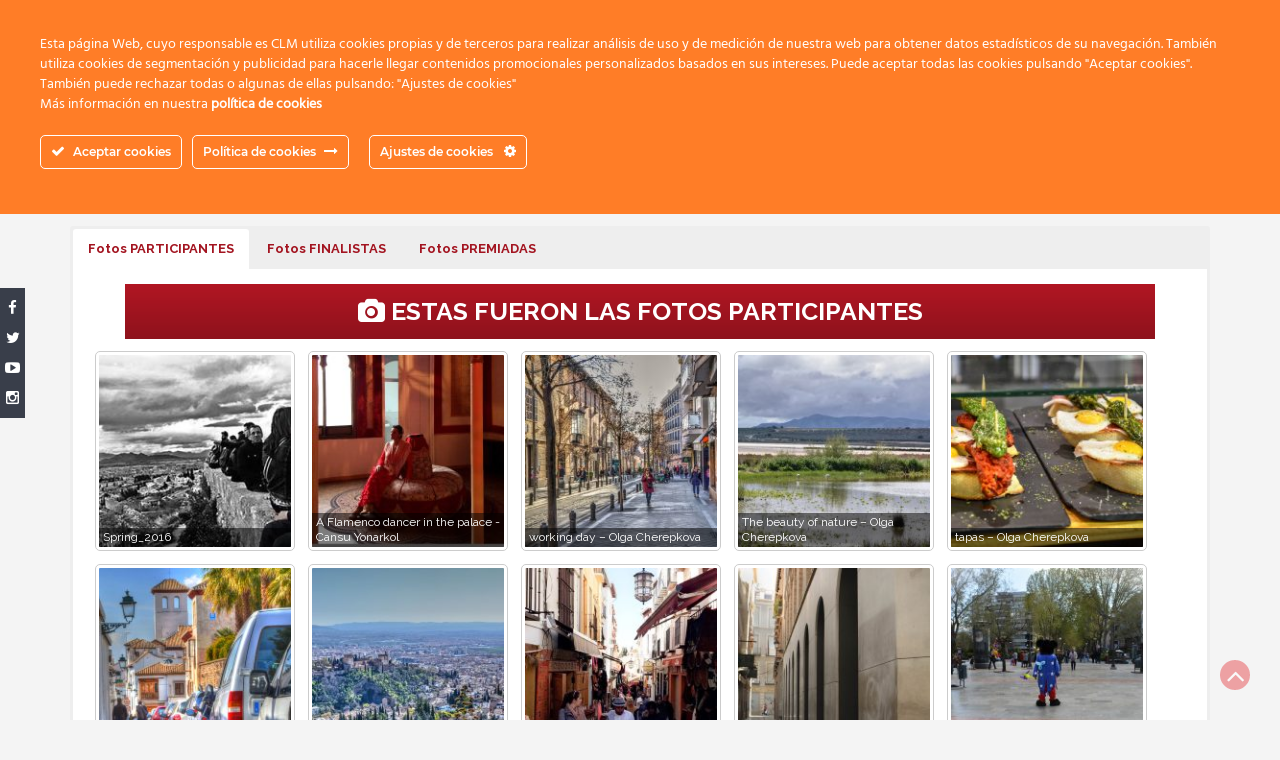

--- FILE ---
content_type: text/html; charset=UTF-8
request_url: https://concursos.clm-granada.com/cf-primavera2016/?contest=photo-detail&photo_id=1253
body_size: 20749
content:
<!DOCTYPE html>
<html lang="es">
<head>
	<meta charset="UTF-8">
	<meta name="viewport" content="width=device-width, initial-scale=1">
	<link rel="profile" href="http://gmpg.org/xfn/11">
	<link rel="pingback" href="https://concursos.clm-granada.com/xmlrpc.php">
	<title>4 &#8211; Dalton McBride &#8211; Concursos Centro de Lenguas Modernas &#8211; Photo Contest</title>
<meta name='robots' content='max-image-preview:large' />
<link rel='dns-prefetch' href='//fonts.googleapis.com' />
<link rel="alternate" type="application/rss+xml" title="Concursos Centro de Lenguas Modernas &raquo; Feed" href="https://concursos.clm-granada.com/feed/" />
<link rel="alternate" type="application/rss+xml" title="Concursos Centro de Lenguas Modernas &raquo; Feed de los comentarios" href="https://concursos.clm-granada.com/comments/feed/" />
<script type="text/javascript">
/* <![CDATA[ */
window._wpemojiSettings = {"baseUrl":"https:\/\/s.w.org\/images\/core\/emoji\/15.0.3\/72x72\/","ext":".png","svgUrl":"https:\/\/s.w.org\/images\/core\/emoji\/15.0.3\/svg\/","svgExt":".svg","source":{"concatemoji":"https:\/\/concursos.clm-granada.com\/wp-includes\/js\/wp-emoji-release.min.js?ver=6.6.2"}};
/*! This file is auto-generated */
!function(i,n){var o,s,e;function c(e){try{var t={supportTests:e,timestamp:(new Date).valueOf()};sessionStorage.setItem(o,JSON.stringify(t))}catch(e){}}function p(e,t,n){e.clearRect(0,0,e.canvas.width,e.canvas.height),e.fillText(t,0,0);var t=new Uint32Array(e.getImageData(0,0,e.canvas.width,e.canvas.height).data),r=(e.clearRect(0,0,e.canvas.width,e.canvas.height),e.fillText(n,0,0),new Uint32Array(e.getImageData(0,0,e.canvas.width,e.canvas.height).data));return t.every(function(e,t){return e===r[t]})}function u(e,t,n){switch(t){case"flag":return n(e,"\ud83c\udff3\ufe0f\u200d\u26a7\ufe0f","\ud83c\udff3\ufe0f\u200b\u26a7\ufe0f")?!1:!n(e,"\ud83c\uddfa\ud83c\uddf3","\ud83c\uddfa\u200b\ud83c\uddf3")&&!n(e,"\ud83c\udff4\udb40\udc67\udb40\udc62\udb40\udc65\udb40\udc6e\udb40\udc67\udb40\udc7f","\ud83c\udff4\u200b\udb40\udc67\u200b\udb40\udc62\u200b\udb40\udc65\u200b\udb40\udc6e\u200b\udb40\udc67\u200b\udb40\udc7f");case"emoji":return!n(e,"\ud83d\udc26\u200d\u2b1b","\ud83d\udc26\u200b\u2b1b")}return!1}function f(e,t,n){var r="undefined"!=typeof WorkerGlobalScope&&self instanceof WorkerGlobalScope?new OffscreenCanvas(300,150):i.createElement("canvas"),a=r.getContext("2d",{willReadFrequently:!0}),o=(a.textBaseline="top",a.font="600 32px Arial",{});return e.forEach(function(e){o[e]=t(a,e,n)}),o}function t(e){var t=i.createElement("script");t.src=e,t.defer=!0,i.head.appendChild(t)}"undefined"!=typeof Promise&&(o="wpEmojiSettingsSupports",s=["flag","emoji"],n.supports={everything:!0,everythingExceptFlag:!0},e=new Promise(function(e){i.addEventListener("DOMContentLoaded",e,{once:!0})}),new Promise(function(t){var n=function(){try{var e=JSON.parse(sessionStorage.getItem(o));if("object"==typeof e&&"number"==typeof e.timestamp&&(new Date).valueOf()<e.timestamp+604800&&"object"==typeof e.supportTests)return e.supportTests}catch(e){}return null}();if(!n){if("undefined"!=typeof Worker&&"undefined"!=typeof OffscreenCanvas&&"undefined"!=typeof URL&&URL.createObjectURL&&"undefined"!=typeof Blob)try{var e="postMessage("+f.toString()+"("+[JSON.stringify(s),u.toString(),p.toString()].join(",")+"));",r=new Blob([e],{type:"text/javascript"}),a=new Worker(URL.createObjectURL(r),{name:"wpTestEmojiSupports"});return void(a.onmessage=function(e){c(n=e.data),a.terminate(),t(n)})}catch(e){}c(n=f(s,u,p))}t(n)}).then(function(e){for(var t in e)n.supports[t]=e[t],n.supports.everything=n.supports.everything&&n.supports[t],"flag"!==t&&(n.supports.everythingExceptFlag=n.supports.everythingExceptFlag&&n.supports[t]);n.supports.everythingExceptFlag=n.supports.everythingExceptFlag&&!n.supports.flag,n.DOMReady=!1,n.readyCallback=function(){n.DOMReady=!0}}).then(function(){return e}).then(function(){var e;n.supports.everything||(n.readyCallback(),(e=n.source||{}).concatemoji?t(e.concatemoji):e.wpemoji&&e.twemoji&&(t(e.twemoji),t(e.wpemoji)))}))}((window,document),window._wpemojiSettings);
/* ]]> */
</script>
<link rel='stylesheet' id='ct-ultimate-gdpr-cookie-popup-css' href='https://concursos.clm-granada.com/wp-content/plugins/ct-ultimate-gdpr/assets/css/cookie-popup.min.css?ver=6.6.2' type='text/css' media='all' />
<link rel='stylesheet' id='dashicons-css' href='https://concursos.clm-granada.com/wp-includes/css/dashicons.min.css?ver=6.6.2' type='text/css' media='all' />
<style id='wp-emoji-styles-inline-css' type='text/css'>

	img.wp-smiley, img.emoji {
		display: inline !important;
		border: none !important;
		box-shadow: none !important;
		height: 1em !important;
		width: 1em !important;
		margin: 0 0.07em !important;
		vertical-align: -0.1em !important;
		background: none !important;
		padding: 0 !important;
	}
</style>
<link rel='stylesheet' id='wp-block-library-css' href='https://concursos.clm-granada.com/wp-includes/css/dist/block-library/style.min.css?ver=6.6.2' type='text/css' media='all' />
<style id='classic-theme-styles-inline-css' type='text/css'>
/*! This file is auto-generated */
.wp-block-button__link{color:#fff;background-color:#32373c;border-radius:9999px;box-shadow:none;text-decoration:none;padding:calc(.667em + 2px) calc(1.333em + 2px);font-size:1.125em}.wp-block-file__button{background:#32373c;color:#fff;text-decoration:none}
</style>
<style id='global-styles-inline-css' type='text/css'>
:root{--wp--preset--aspect-ratio--square: 1;--wp--preset--aspect-ratio--4-3: 4/3;--wp--preset--aspect-ratio--3-4: 3/4;--wp--preset--aspect-ratio--3-2: 3/2;--wp--preset--aspect-ratio--2-3: 2/3;--wp--preset--aspect-ratio--16-9: 16/9;--wp--preset--aspect-ratio--9-16: 9/16;--wp--preset--color--black: #000000;--wp--preset--color--cyan-bluish-gray: #abb8c3;--wp--preset--color--white: #ffffff;--wp--preset--color--pale-pink: #f78da7;--wp--preset--color--vivid-red: #cf2e2e;--wp--preset--color--luminous-vivid-orange: #ff6900;--wp--preset--color--luminous-vivid-amber: #fcb900;--wp--preset--color--light-green-cyan: #7bdcb5;--wp--preset--color--vivid-green-cyan: #00d084;--wp--preset--color--pale-cyan-blue: #8ed1fc;--wp--preset--color--vivid-cyan-blue: #0693e3;--wp--preset--color--vivid-purple: #9b51e0;--wp--preset--gradient--vivid-cyan-blue-to-vivid-purple: linear-gradient(135deg,rgba(6,147,227,1) 0%,rgb(155,81,224) 100%);--wp--preset--gradient--light-green-cyan-to-vivid-green-cyan: linear-gradient(135deg,rgb(122,220,180) 0%,rgb(0,208,130) 100%);--wp--preset--gradient--luminous-vivid-amber-to-luminous-vivid-orange: linear-gradient(135deg,rgba(252,185,0,1) 0%,rgba(255,105,0,1) 100%);--wp--preset--gradient--luminous-vivid-orange-to-vivid-red: linear-gradient(135deg,rgba(255,105,0,1) 0%,rgb(207,46,46) 100%);--wp--preset--gradient--very-light-gray-to-cyan-bluish-gray: linear-gradient(135deg,rgb(238,238,238) 0%,rgb(169,184,195) 100%);--wp--preset--gradient--cool-to-warm-spectrum: linear-gradient(135deg,rgb(74,234,220) 0%,rgb(151,120,209) 20%,rgb(207,42,186) 40%,rgb(238,44,130) 60%,rgb(251,105,98) 80%,rgb(254,248,76) 100%);--wp--preset--gradient--blush-light-purple: linear-gradient(135deg,rgb(255,206,236) 0%,rgb(152,150,240) 100%);--wp--preset--gradient--blush-bordeaux: linear-gradient(135deg,rgb(254,205,165) 0%,rgb(254,45,45) 50%,rgb(107,0,62) 100%);--wp--preset--gradient--luminous-dusk: linear-gradient(135deg,rgb(255,203,112) 0%,rgb(199,81,192) 50%,rgb(65,88,208) 100%);--wp--preset--gradient--pale-ocean: linear-gradient(135deg,rgb(255,245,203) 0%,rgb(182,227,212) 50%,rgb(51,167,181) 100%);--wp--preset--gradient--electric-grass: linear-gradient(135deg,rgb(202,248,128) 0%,rgb(113,206,126) 100%);--wp--preset--gradient--midnight: linear-gradient(135deg,rgb(2,3,129) 0%,rgb(40,116,252) 100%);--wp--preset--font-size--small: 13px;--wp--preset--font-size--medium: 20px;--wp--preset--font-size--large: 36px;--wp--preset--font-size--x-large: 42px;--wp--preset--spacing--20: 0.44rem;--wp--preset--spacing--30: 0.67rem;--wp--preset--spacing--40: 1rem;--wp--preset--spacing--50: 1.5rem;--wp--preset--spacing--60: 2.25rem;--wp--preset--spacing--70: 3.38rem;--wp--preset--spacing--80: 5.06rem;--wp--preset--shadow--natural: 6px 6px 9px rgba(0, 0, 0, 0.2);--wp--preset--shadow--deep: 12px 12px 50px rgba(0, 0, 0, 0.4);--wp--preset--shadow--sharp: 6px 6px 0px rgba(0, 0, 0, 0.2);--wp--preset--shadow--outlined: 6px 6px 0px -3px rgba(255, 255, 255, 1), 6px 6px rgba(0, 0, 0, 1);--wp--preset--shadow--crisp: 6px 6px 0px rgba(0, 0, 0, 1);}:where(.is-layout-flex){gap: 0.5em;}:where(.is-layout-grid){gap: 0.5em;}body .is-layout-flex{display: flex;}.is-layout-flex{flex-wrap: wrap;align-items: center;}.is-layout-flex > :is(*, div){margin: 0;}body .is-layout-grid{display: grid;}.is-layout-grid > :is(*, div){margin: 0;}:where(.wp-block-columns.is-layout-flex){gap: 2em;}:where(.wp-block-columns.is-layout-grid){gap: 2em;}:where(.wp-block-post-template.is-layout-flex){gap: 1.25em;}:where(.wp-block-post-template.is-layout-grid){gap: 1.25em;}.has-black-color{color: var(--wp--preset--color--black) !important;}.has-cyan-bluish-gray-color{color: var(--wp--preset--color--cyan-bluish-gray) !important;}.has-white-color{color: var(--wp--preset--color--white) !important;}.has-pale-pink-color{color: var(--wp--preset--color--pale-pink) !important;}.has-vivid-red-color{color: var(--wp--preset--color--vivid-red) !important;}.has-luminous-vivid-orange-color{color: var(--wp--preset--color--luminous-vivid-orange) !important;}.has-luminous-vivid-amber-color{color: var(--wp--preset--color--luminous-vivid-amber) !important;}.has-light-green-cyan-color{color: var(--wp--preset--color--light-green-cyan) !important;}.has-vivid-green-cyan-color{color: var(--wp--preset--color--vivid-green-cyan) !important;}.has-pale-cyan-blue-color{color: var(--wp--preset--color--pale-cyan-blue) !important;}.has-vivid-cyan-blue-color{color: var(--wp--preset--color--vivid-cyan-blue) !important;}.has-vivid-purple-color{color: var(--wp--preset--color--vivid-purple) !important;}.has-black-background-color{background-color: var(--wp--preset--color--black) !important;}.has-cyan-bluish-gray-background-color{background-color: var(--wp--preset--color--cyan-bluish-gray) !important;}.has-white-background-color{background-color: var(--wp--preset--color--white) !important;}.has-pale-pink-background-color{background-color: var(--wp--preset--color--pale-pink) !important;}.has-vivid-red-background-color{background-color: var(--wp--preset--color--vivid-red) !important;}.has-luminous-vivid-orange-background-color{background-color: var(--wp--preset--color--luminous-vivid-orange) !important;}.has-luminous-vivid-amber-background-color{background-color: var(--wp--preset--color--luminous-vivid-amber) !important;}.has-light-green-cyan-background-color{background-color: var(--wp--preset--color--light-green-cyan) !important;}.has-vivid-green-cyan-background-color{background-color: var(--wp--preset--color--vivid-green-cyan) !important;}.has-pale-cyan-blue-background-color{background-color: var(--wp--preset--color--pale-cyan-blue) !important;}.has-vivid-cyan-blue-background-color{background-color: var(--wp--preset--color--vivid-cyan-blue) !important;}.has-vivid-purple-background-color{background-color: var(--wp--preset--color--vivid-purple) !important;}.has-black-border-color{border-color: var(--wp--preset--color--black) !important;}.has-cyan-bluish-gray-border-color{border-color: var(--wp--preset--color--cyan-bluish-gray) !important;}.has-white-border-color{border-color: var(--wp--preset--color--white) !important;}.has-pale-pink-border-color{border-color: var(--wp--preset--color--pale-pink) !important;}.has-vivid-red-border-color{border-color: var(--wp--preset--color--vivid-red) !important;}.has-luminous-vivid-orange-border-color{border-color: var(--wp--preset--color--luminous-vivid-orange) !important;}.has-luminous-vivid-amber-border-color{border-color: var(--wp--preset--color--luminous-vivid-amber) !important;}.has-light-green-cyan-border-color{border-color: var(--wp--preset--color--light-green-cyan) !important;}.has-vivid-green-cyan-border-color{border-color: var(--wp--preset--color--vivid-green-cyan) !important;}.has-pale-cyan-blue-border-color{border-color: var(--wp--preset--color--pale-cyan-blue) !important;}.has-vivid-cyan-blue-border-color{border-color: var(--wp--preset--color--vivid-cyan-blue) !important;}.has-vivid-purple-border-color{border-color: var(--wp--preset--color--vivid-purple) !important;}.has-vivid-cyan-blue-to-vivid-purple-gradient-background{background: var(--wp--preset--gradient--vivid-cyan-blue-to-vivid-purple) !important;}.has-light-green-cyan-to-vivid-green-cyan-gradient-background{background: var(--wp--preset--gradient--light-green-cyan-to-vivid-green-cyan) !important;}.has-luminous-vivid-amber-to-luminous-vivid-orange-gradient-background{background: var(--wp--preset--gradient--luminous-vivid-amber-to-luminous-vivid-orange) !important;}.has-luminous-vivid-orange-to-vivid-red-gradient-background{background: var(--wp--preset--gradient--luminous-vivid-orange-to-vivid-red) !important;}.has-very-light-gray-to-cyan-bluish-gray-gradient-background{background: var(--wp--preset--gradient--very-light-gray-to-cyan-bluish-gray) !important;}.has-cool-to-warm-spectrum-gradient-background{background: var(--wp--preset--gradient--cool-to-warm-spectrum) !important;}.has-blush-light-purple-gradient-background{background: var(--wp--preset--gradient--blush-light-purple) !important;}.has-blush-bordeaux-gradient-background{background: var(--wp--preset--gradient--blush-bordeaux) !important;}.has-luminous-dusk-gradient-background{background: var(--wp--preset--gradient--luminous-dusk) !important;}.has-pale-ocean-gradient-background{background: var(--wp--preset--gradient--pale-ocean) !important;}.has-electric-grass-gradient-background{background: var(--wp--preset--gradient--electric-grass) !important;}.has-midnight-gradient-background{background: var(--wp--preset--gradient--midnight) !important;}.has-small-font-size{font-size: var(--wp--preset--font-size--small) !important;}.has-medium-font-size{font-size: var(--wp--preset--font-size--medium) !important;}.has-large-font-size{font-size: var(--wp--preset--font-size--large) !important;}.has-x-large-font-size{font-size: var(--wp--preset--font-size--x-large) !important;}
:where(.wp-block-post-template.is-layout-flex){gap: 1.25em;}:where(.wp-block-post-template.is-layout-grid){gap: 1.25em;}
:where(.wp-block-columns.is-layout-flex){gap: 2em;}:where(.wp-block-columns.is-layout-grid){gap: 2em;}
:root :where(.wp-block-pullquote){font-size: 1.5em;line-height: 1.6;}
</style>
<link rel='stylesheet' id='ct-ultimate-gdpr-css' href='https://concursos.clm-granada.com/wp-content/plugins/ct-ultimate-gdpr/assets/css/style.min.css?ver=3.3' type='text/css' media='all' />
<link rel='stylesheet' id='ct-ultimate-gdpr-font-awesome-css' href='https://concursos.clm-granada.com/wp-content/plugins/ct-ultimate-gdpr/assets/css/fonts/font-awesome/css/font-awesome.min.css?ver=6.6.2' type='text/css' media='all' />
<link rel='stylesheet' id='ct-ultimate-gdpr-custom-fonts-css' href='https://concursos.clm-granada.com/wp-content/plugins/ct-ultimate-gdpr/assets/css/fonts/fonts.css?ver=6.6.2' type='text/css' media='all' />
<link rel='stylesheet' id='megamenu-css' href='https://concursos.clm-granada.com/wp-content/uploads/maxmegamenu/style.css?ver=dae694' type='text/css' media='all' />
<link rel='stylesheet' id='photo-contest-widgets-css' href='https://concursos.clm-granada.com/wp-content/plugins/photo-contest/css/widgets.css?ver=4.2' type='text/css' media='all' />
<link rel='stylesheet' id='bootstrap-css' href='https://concursos.clm-granada.com/wp-content/themes/themoments/css/bootstrap.css?ver=6.6.2' type='text/css' media='all' />
<link rel='stylesheet' id='fontawesome-css' href='https://concursos.clm-granada.com/wp-content/themes/themoments/css/font-awesome.css?ver=6.6.2' type='text/css' media='all' />
<link rel='stylesheet' id='animate-css' href='https://concursos.clm-granada.com/wp-content/themes/themoments/css/animate.css?ver=6.6.2' type='text/css' media='all' />
<link rel='stylesheet' id='chld_thm_cfg_parent-css' href='https://concursos.clm-granada.com/wp-content/themes/themoments/style.css?ver=6.6.2' type='text/css' media='all' />
<link rel='stylesheet' id='themoments-style-css' href='https://concursos.clm-granada.com/wp-content/themes/themoments-child/style.css?ver=6.6.2' type='text/css' media='all' />
<link rel='stylesheet' id='chld_thm_cfg_separate-css' href='https://concursos.clm-granada.com/wp-content/themes/themoments-child/ctc-style.css?ver=6.6.2' type='text/css' media='all' />
<link rel='stylesheet' id='themoments-googlefonts-css' href='//fonts.googleapis.com/css?family=Raleway%3A300%2C400%2C500%2C700%2C900&#038;ver=6.6.2' type='text/css' media='all' />
<link rel='stylesheet' id='ct-ultimate-gdpr-jquery-ui-css' href='https://concursos.clm-granada.com/wp-content/plugins/ct-ultimate-gdpr/assets/css/jquery-ui.min.css?ver=6.6.2' type='text/css' media='all' />
<script type="text/javascript" src="https://concursos.clm-granada.com/wp-includes/js/jquery/jquery.min.js?ver=3.7.1" id="jquery-core-js"></script>
<script type="text/javascript" src="https://concursos.clm-granada.com/wp-includes/js/jquery/jquery-migrate.min.js?ver=3.4.1" id="jquery-migrate-js"></script>
<script type="text/javascript" src="https://concursos.clm-granada.com/wp-content/plugins/ct-ultimate-gdpr/assets/js/service-facebook-pixel.js?ver=6.6.2" id="ct_ultimate_gdpr_service_facebook_pixel-js"></script>
<script type="text/javascript" id="ct-ultimate-gdpr-cookie-list-js-extra">
/* <![CDATA[ */
var ct_ultimate_gdpr_cookie_list = {"list":[{"cookie_name":"wordpress_logged_in_5e2f1a28b60b1aa9d697749e655cb9a4","cookie_type_label":"ESENCIALES","first_or_third_party":"Tercera parte","can_be_blocked":"1","session_or_persistent":"Sesi\u00f3n","expiry_time":"","purpose":""},{"cookie_name":"wordpress_sec_5e2f1a28b60b1aa9d697749e655cb9a4","cookie_type_label":"ESENCIALES","first_or_third_party":"Tercera parte","can_be_blocked":"1","session_or_persistent":"Sesi\u00f3n","expiry_time":"","purpose":""}]};
/* ]]> */
</script>
<script type="text/javascript" src="https://concursos.clm-granada.com/wp-content/plugins/ct-ultimate-gdpr/assets/js/cookie-list.js?ver=3.3" id="ct-ultimate-gdpr-cookie-list-js"></script>
<script type="text/javascript" src="https://concursos.clm-granada.com/wp-content/plugins/ct-ultimate-gdpr/assets/js/shortcode-block-cookie.js?ver=3.3" id="ct-ultimate-gdpr-shortcode-block-cookie-js"></script>
<link rel="https://api.w.org/" href="https://concursos.clm-granada.com/wp-json/" /><link rel="alternate" title="JSON" type="application/json" href="https://concursos.clm-granada.com/wp-json/wp/v2/pages/260" /><link rel="EditURI" type="application/rsd+xml" title="RSD" href="https://concursos.clm-granada.com/xmlrpc.php?rsd" />
<meta name="generator" content="WordPress 6.6.2" />
<link rel='shortlink' href='https://concursos.clm-granada.com/?p=260' />
<link rel="alternate" title="oEmbed (JSON)" type="application/json+oembed" href="https://concursos.clm-granada.com/wp-json/oembed/1.0/embed?url=https%3A%2F%2Fconcursos.clm-granada.com%2Fcf-primavera2016%2F" />
<link rel="alternate" title="oEmbed (XML)" type="text/xml+oembed" href="https://concursos.clm-granada.com/wp-json/oembed/1.0/embed?url=https%3A%2F%2Fconcursos.clm-granada.com%2Fcf-primavera2016%2F&#038;format=xml" />

<!--Photo Contest Meta -->
<meta property="og:title" content="4 - Dalton McBride" />
<meta property="og:type" content="article" />
<meta property="og:image" content="https://concursos.clm-granada.com/wp-content/uploads/2018/03/DSC_0181-350x350.jpg" />
<meta property="og:image:width" content="350" />
<meta property="og:image:height" content="350" />
<meta property="og:url" content="https://concursos.clm-granada.com/cf-primavera2016/?contest=photo-detail&photo_id=1253" />
<meta property="og:site_name" content="Concursos Centro de Lenguas Modernas" />
<!--Photo Contest Meta -->

<link rel='canonical' href='https://concursos.clm-granada.com/cf-primavera2016/?contest=photo-detail&photo_id=1253' />
        <script type="text/javascript">
            var ajaxurl = 'https://concursos.clm-granada.com/wp-admin/admin-ajax.php';
        </script>
        <link rel="icon" href="https://concursos.clm-granada.com/wp-content/uploads/2018/03/CLM-Icono-Concursos-51x51.jpg" sizes="32x32" />
<link rel="icon" href="https://concursos.clm-granada.com/wp-content/uploads/2018/03/CLM-Icono-Concursos-300x300.jpg" sizes="192x192" />
<link rel="apple-touch-icon" href="https://concursos.clm-granada.com/wp-content/uploads/2018/03/CLM-Icono-Concursos-300x300.jpg" />
<meta name="msapplication-TileImage" content="https://concursos.clm-granada.com/wp-content/uploads/2018/03/CLM-Icono-Concursos-300x300.jpg" />
<style type="text/css">/** Mega Menu CSS: fs **/</style>
</head>


<body class="page-template page-template-fullwidth page-template-fullwidth-php page page-id-260 wp-custom-logo mega-menu-primary">
<header>	
<section class="logo-menu">
	<nav class="navbar navbar-default navbar-fixed-top">
		<div class="container">
					<!-- Brand and toggle get grouped for better mobile display -->
				    <div class="navbar-header">
				      	<button type="button" class="navbar-toggle collapsed" data-toggle="collapse" data-target="#bs-example-navbar-collapse-1">
					        <span class="sr-only">Toggle navigation</span>
					        <span class="icon-bar"></span>
					        <span class="icon-bar"></span>
					        <span class="icon-bar"></span>
				      	</button>
				      	<div class="logo-tag">
				      		
				      			<a href="https://concursos.clm-granada.com/" class="custom-logo-link" rel="home"><img width="400" height="72" src="https://concursos.clm-granada.com/wp-content/uploads/2018/02/Cabecera-CLM-UGR-2017-Fullcolor-500pix.jpg" class="custom-logo" alt="Concursos Centro de Lenguas Modernas" decoding="async" srcset="https://concursos.clm-granada.com/wp-content/uploads/2018/02/Cabecera-CLM-UGR-2017-Fullcolor-500pix.jpg 400w, https://concursos.clm-granada.com/wp-content/uploads/2018/02/Cabecera-CLM-UGR-2017-Fullcolor-500pix-300x54.jpg 300w, https://concursos.clm-granada.com/wp-content/uploads/2018/02/Cabecera-CLM-UGR-2017-Fullcolor-500pix-350x63.jpg 350w" sizes="(max-width: 400px) 100vw, 400px" /></a></a>                     
      						
      					</div>
				    </div>

					<!-- Collect the nav links, forms, and other content for toggling -->
					<div class="collapse navbar-collapse" id="bs-example-navbar-collapse-1">  							
						<div id="mega-menu-wrap-primary" class="mega-menu-wrap"><div class="mega-menu-toggle"><div class="mega-toggle-blocks-left"></div><div class="mega-toggle-blocks-center"></div><div class="mega-toggle-blocks-right"><div class='mega-toggle-block mega-menu-toggle-block mega-toggle-block-1' id='mega-toggle-block-1' tabindex='0'><span class='mega-toggle-label' role='button' aria-expanded='false'><span class='mega-toggle-label-closed'>MENU</span><span class='mega-toggle-label-open'>Cerrar MENU</span></span></div></div></div><ul id="mega-menu-primary" class="mega-menu max-mega-menu mega-menu-horizontal mega-no-js" data-event="hover_intent" data-effect="fade_up" data-effect-speed="200" data-effect-mobile="disabled" data-effect-speed-mobile="0" data-mobile-force-width="false" data-second-click="go" data-document-click="collapse" data-vertical-behaviour="standard" data-breakpoint="600" data-unbind="true" data-mobile-state="collapse_all" data-mobile-direction="vertical" data-hover-intent-timeout="300" data-hover-intent-interval="100"><li class="mega-menu-item mega-menu-item-type-custom mega-menu-item-object-custom mega-menu-item-home mega-align-bottom-left mega-menu-flyout mega-has-icon mega-icon-left mega-hide-text mega-menu-item-1870" id="mega-menu-item-1870"><a class="dashicons-admin-home mega-menu-link" href="https://concursos.clm-granada.com" tabindex="0" aria-label="HOME"></a></li><li class="mega-menu-item mega-menu-item-type-custom mega-menu-item-object-custom mega-current-menu-ancestor mega-current-menu-parent mega-menu-item-has-children mega-menu-megamenu mega-align-bottom-left mega-menu-megamenu mega-item-align-right mega-menu-item-1112" id="mega-menu-item-1112"><a class="mega-menu-link" href="#" aria-expanded="false" tabindex="0">Concursos Fotografía<span class="mega-indicator" aria-hidden="true"></span></a>
<ul class="mega-sub-menu">
<li class="mega-menu-item mega-menu-item-type-post_type mega-menu-item-object-page mega-has-icon mega-icon-left mega-menu-column-standard mega-menu-columns-1-of-4 mega-menu-item-3349" style="--columns:4; --span:1" id="mega-menu-item-3349"><a class="dashicons-arrow-right-alt2 mega-menu-link" href="https://concursos.clm-granada.com/concurso-de-fotografia-primavera-2019/">Primavera 2019</a></li><li class="mega-menu-item mega-menu-item-type-post_type mega-menu-item-object-page mega-has-icon mega-icon-left mega-menu-column-standard mega-menu-columns-1-of-4 mega-menu-item-75" style="--columns:4; --span:1" id="mega-menu-item-75"><a class="dashicons-arrow-right-alt2 mega-menu-link" href="https://concursos.clm-granada.com/cf-primavera2018/">Primavera 2018</a></li><li class="mega-menu-item mega-menu-item-type-post_type mega-menu-item-object-page mega-has-icon mega-icon-left mega-menu-column-standard mega-menu-columns-1-of-4 mega-menu-item-1109" style="--columns:4; --span:1" id="mega-menu-item-1109"><a class="dashicons-arrow-right-alt2 mega-menu-link" href="https://concursos.clm-granada.com/cf-primavera2017/">Primavera 2017</a></li><li class="mega-menu-item mega-menu-item-type-post_type mega-menu-item-object-page mega-has-icon mega-icon-left mega-menu-column-standard mega-menu-columns-1-of-4 mega-menu-item-1110" style="--columns:4; --span:1" id="mega-menu-item-1110"><a class="dashicons-arrow-right-alt2 mega-menu-link" href="https://concursos.clm-granada.com/cf-fall2016/">Otoño 2016</a></li><li class="mega-menu-item mega-menu-item-type-post_type mega-menu-item-object-page mega-current-menu-item mega-page_item mega-page-item-260 mega-current_page_item mega-has-icon mega-icon-left mega-menu-column-standard mega-menu-columns-1-of-4 mega-menu-clear mega-menu-item-1366" style="--columns:4; --span:1" id="mega-menu-item-1366"><a class="dashicons-arrow-right-alt2 mega-menu-link" href="https://concursos.clm-granada.com/cf-primavera2016/" aria-current="page">Primavera 2016</a></li><li class="mega-menu-item mega-menu-item-type-post_type mega-menu-item-object-page mega-has-icon mega-icon-left mega-menu-column-standard mega-menu-columns-1-of-4 mega-menu-item-1668" style="--columns:4; --span:1" id="mega-menu-item-1668"><a class="dashicons-arrow-right-alt2 mega-menu-link" href="https://concursos.clm-granada.com/cf-fall2015/">Otoño 2015</a></li><li class="mega-menu-item mega-menu-item-type-post_type mega-menu-item-object-page mega-has-icon mega-icon-left mega-menu-column-standard mega-menu-columns-1-of-4 mega-menu-item-1820" style="--columns:4; --span:1" id="mega-menu-item-1820"><a class="dashicons-arrow-right-alt2 mega-menu-link" href="https://concursos.clm-granada.com/cf-primavera2015/">Primavera 2015</a></li><li class="mega-menu-item mega-menu-item-type-post_type mega-menu-item-object-page mega-has-icon mega-icon-left mega-menu-column-standard mega-menu-columns-1-of-4 mega-menu-item-2278" style="--columns:4; --span:1" id="mega-menu-item-2278"><a class="dashicons-arrow-right-alt2 mega-menu-link" href="https://concursos.clm-granada.com/cf-fall2014/">Otoño 2014</a></li><li class="mega-menu-item mega-menu-item-type-post_type mega-menu-item-object-page mega-has-icon mega-icon-left mega-menu-column-standard mega-menu-columns-1-of-4 mega-menu-clear mega-menu-item-2277" style="--columns:4; --span:1" id="mega-menu-item-2277"><a class="dashicons-arrow-right-alt2 mega-menu-link" href="https://concursos.clm-granada.com/cf-primavera2014/">Primavera 2014</a></li><li class="mega-menu-item mega-menu-item-type-post_type mega-menu-item-object-page mega-has-icon mega-icon-left mega-menu-column-standard mega-menu-columns-1-of-4 mega-menu-item-2503" style="--columns:4; --span:1" id="mega-menu-item-2503"><a class="dashicons-arrow-right-alt2 mega-menu-link" href="https://concursos.clm-granada.com/cf-fall2013/">Otoño 2013</a></li><li class="mega-menu-item mega-menu-item-type-post_type mega-menu-item-object-page mega-has-icon mega-icon-left mega-menu-column-standard mega-menu-columns-1-of-4 mega-menu-item-2502" style="--columns:4; --span:1" id="mega-menu-item-2502"><a class="dashicons-arrow-right-alt2 mega-menu-link" href="https://concursos.clm-granada.com/cf-primavera2013/">Primavera 2013</a></li><li class="mega-menu-item mega-menu-item-type-post_type mega-menu-item-object-page mega-has-icon mega-icon-left mega-menu-column-standard mega-menu-columns-1-of-4 mega-menu-item-3081" style="--columns:4; --span:1" id="mega-menu-item-3081"><a class="dashicons-arrow-right-alt2 mega-menu-link" href="https://concursos.clm-granada.com/cf-fall2012/">Otoño 2012</a></li><li class="mega-menu-item mega-menu-item-type-post_type mega-menu-item-object-page mega-has-icon mega-icon-left mega-menu-column-standard mega-menu-columns-1-of-4 mega-menu-clear mega-menu-item-3080" style="--columns:4; --span:1" id="mega-menu-item-3080"><a class="dashicons-arrow-right-alt2 mega-menu-link" href="https://concursos.clm-granada.com/cf-primavera2012/">Primavera 2012</a></li><li class="mega-menu-item mega-menu-item-type-post_type mega-menu-item-object-page mega-has-icon mega-icon-left mega-menu-column-standard mega-menu-columns-1-of-4 mega-menu-item-3079" style="--columns:4; --span:1" id="mega-menu-item-3079"><a class="dashicons-arrow-right-alt2 mega-menu-link" href="https://concursos.clm-granada.com/cf-fall2011/">Otoño 2011</a></li></ul>
</li></ul></div>				        
				    </div> <!-- /.end of collaspe navbar-collaspe -->
	</div> <!-- /.end of container -->
	</nav>
</section> <!-- /.end of section -->
</header><div class="inside-page">
<div class="container">
<section class="page-section">
          
      <div class="detail-content">
            
                                
<div class="page-title">
	<h1>Concurso de Fotografía Primavera 2016</h1>
</div>

<div class="single-post">
	<div class="post-content">

		       

		<article>
			<p><strong>Este concurso ya finalizó. Estas fueron las fotografías participantes, finalistas y ganadoras </strong></p>
<div class="su-tabs su-tabs-style-default su-tabs-mobile-stack" data-active="1" data-scroll-offset="0" data-anchor-in-url="no"><div class="su-tabs-nav"><span class="" data-url="" data-target="blank" tabindex="0" role="button">Fotos PARTICIPANTES</span><span class="" data-url="" data-target="blank" tabindex="0" role="button">Fotos FINALISTAS</span><span class="" data-url="" data-target="blank" tabindex="0" role="button">Fotos PREMIADAS</span></div><div class="su-tabs-panes"><div class="su-tabs-pane su-u-clearfix su-u-trim" data-title="Fotos PARTICIPANTES">
<p class="caja-roja-destacada"><i class="fa fa-camera"></i> ESTAS FUERON LAS FOTOS PARTICIPANTES</p>
<div class="su-custom-gallery su-custom-gallery-align-left su-custom-gallery-title-always su-lightbox-gallery"><div class="su-custom-gallery-slide" style="width:200px;height:200px"><a href="https://concursos.clm-granada.com/wp-content/uploads/2018/03/Spring_2016.jpg" title="Spring_2016"><img decoding="async" src="https://concursos.clm-granada.com/wp-content/uploads/2018/03/Spring_2016-200x200.jpg" alt="Spring_2016" width="200" height="200" /><span class="su-custom-gallery-title">Spring_2016</span></a></div><div class="su-custom-gallery-slide" style="width:200px;height:200px"><a href="https://concursos.clm-granada.com/wp-content/uploads/2018/03/A-Flamenco-dancer-in-the-palace-e1520523986880-1.jpg" title="A Flamenco dancer in the palace -Cansu Yonarkol"><img decoding="async" src="https://concursos.clm-granada.com/wp-content/uploads/2018/03/A-Flamenco-dancer-in-the-palace-e1520523986880-1-200x200.jpg" alt="A Flamenco dancer in the palace -Cansu Yonarkol" width="200" height="200" /><span class="su-custom-gallery-title">A Flamenco dancer in the palace -Cansu Yonarkol</span></a></div><div class="su-custom-gallery-slide" style="width:200px;height:200px"><a href="https://concursos.clm-granada.com/wp-content/uploads/2018/03/working-day.jpg" title="working day &#8211; Olga Cherepkova"><img decoding="async" src="https://concursos.clm-granada.com/wp-content/uploads/2018/03/working-day-200x200.jpg" alt="working day &#8211; Olga Cherepkova" width="200" height="200" /><span class="su-custom-gallery-title">working day &#8211; Olga Cherepkova</span></a></div><div class="su-custom-gallery-slide" style="width:200px;height:200px"><a href="https://concursos.clm-granada.com/wp-content/uploads/2018/03/The-beauty-of-nature.jpg" title="The beauty of nature &#8211; Olga Cherepkova"><img loading="lazy" decoding="async" src="https://concursos.clm-granada.com/wp-content/uploads/2018/03/The-beauty-of-nature-200x200.jpg" alt="The beauty of nature &#8211; Olga Cherepkova" width="200" height="200" /><span class="su-custom-gallery-title">The beauty of nature &#8211; Olga Cherepkova</span></a></div><div class="su-custom-gallery-slide" style="width:200px;height:200px"><a href="https://concursos.clm-granada.com/wp-content/uploads/2018/03/tapas.jpg" title="tapas &#8211; Olga Cherepkova"><img loading="lazy" decoding="async" src="https://concursos.clm-granada.com/wp-content/uploads/2018/03/tapas-200x200.jpg" alt="tapas &#8211; Olga Cherepkova" width="200" height="200" /><span class="su-custom-gallery-title">tapas &#8211; Olga Cherepkova</span></a></div><div class="su-custom-gallery-slide" style="width:200px;height:200px"><a href="https://concursos.clm-granada.com/wp-content/uploads/2018/03/New-and-Old.jpg" title="New and Old &#8211; Olga Cherepkova"><img loading="lazy" decoding="async" src="https://concursos.clm-granada.com/wp-content/uploads/2018/03/New-and-Old-200x200.jpg" alt="New and Old &#8211; Olga Cherepkova" width="200" height="200" /><span class="su-custom-gallery-title">New and Old &#8211; Olga Cherepkova</span></a></div><div class="su-custom-gallery-slide" style="width:200px;height:200px"><a href="https://concursos.clm-granada.com/wp-content/uploads/2018/03/Granada-1.jpg" title="Granada &#8211; Olga Cherepkova"><img loading="lazy" decoding="async" src="https://concursos.clm-granada.com/wp-content/uploads/2018/03/Granada-1-200x200.jpg" alt="Granada &#8211; Olga Cherepkova" width="200" height="200" /><span class="su-custom-gallery-title">Granada &#8211; Olga Cherepkova</span></a></div><div class="su-custom-gallery-slide" style="width:200px;height:200px"><a href="https://concursos.clm-granada.com/wp-content/uploads/2018/03/Un-Paseo.jpg" title="Un Paseo &#8211; Alice Gonzales"><img loading="lazy" decoding="async" src="https://concursos.clm-granada.com/wp-content/uploads/2018/03/Un-Paseo-200x200.jpg" alt="Un Paseo &#8211; Alice Gonzales" width="200" height="200" /><span class="su-custom-gallery-title">Un Paseo &#8211; Alice Gonzales</span></a></div><div class="su-custom-gallery-slide" style="width:200px;height:200px"><a href="https://concursos.clm-granada.com/wp-content/uploads/2018/03/Por-La-Calle.jpg" title="Por La Calle &#8211; Alice Gonzales"><img loading="lazy" decoding="async" src="https://concursos.clm-granada.com/wp-content/uploads/2018/03/Por-La-Calle-200x200.jpg" alt="Por La Calle &#8211; Alice Gonzales" width="200" height="200" /><span class="su-custom-gallery-title">Por La Calle &#8211; Alice Gonzales</span></a></div><div class="su-custom-gallery-slide" style="width:200px;height:200px"><a href="https://concursos.clm-granada.com/wp-content/uploads/2018/03/Mickey.jpg" title="Mickey &#8211; Alice Gonzales"><img loading="lazy" decoding="async" src="https://concursos.clm-granada.com/wp-content/uploads/2018/03/Mickey-200x200.jpg" alt="Mickey &#8211; Alice Gonzales" width="200" height="200" /><span class="su-custom-gallery-title">Mickey &#8211; Alice Gonzales</span></a></div><div class="su-custom-gallery-slide" style="width:200px;height:200px"><a href="https://concursos.clm-granada.com/wp-content/uploads/2018/03/Helio.jpg" title="Helio &#8211; Alice Gonzales"><img loading="lazy" decoding="async" src="https://concursos.clm-granada.com/wp-content/uploads/2018/03/Helio-200x200.jpg" alt="Helio &#8211; Alice Gonzales" width="200" height="200" /><span class="su-custom-gallery-title">Helio &#8211; Alice Gonzales</span></a></div><div class="su-custom-gallery-slide" style="width:200px;height:200px"><a href="https://concursos.clm-granada.com/wp-content/uploads/2018/03/Ave-Maria.jpg" title="Ave Maria &#8211; Alice Gonzales"><img loading="lazy" decoding="async" src="https://concursos.clm-granada.com/wp-content/uploads/2018/03/Ave-Maria-200x200.jpg" alt="Ave Maria &#8211; Alice Gonzales" width="200" height="200" /><span class="su-custom-gallery-title">Ave Maria &#8211; Alice Gonzales</span></a></div><div class="su-custom-gallery-slide" style="width:200px;height:200px"><a href="https://concursos.clm-granada.com/wp-content/uploads/2018/03/Mi_Barrio_Querido.jpg" title="Mi Barrio Querido &#8211; Aaron Enevoldsen"><img loading="lazy" decoding="async" src="https://concursos.clm-granada.com/wp-content/uploads/2018/03/Mi_Barrio_Querido-200x200.jpg" alt="Mi Barrio Querido &#8211; Aaron Enevoldsen" width="200" height="200" /><span class="su-custom-gallery-title">Mi Barrio Querido &#8211; Aaron Enevoldsen</span></a></div><div class="su-custom-gallery-slide" style="width:200px;height:200px"><a href="https://concursos.clm-granada.com/wp-content/uploads/2018/03/Monesterio_Quemado.jpg" title="Monesterio Quemado &#8211; Aaron Enevoldsen"><img loading="lazy" decoding="async" src="https://concursos.clm-granada.com/wp-content/uploads/2018/03/Monesterio_Quemado-200x200.jpg" alt="Monesterio Quemado &#8211; Aaron Enevoldsen" width="200" height="200" /><span class="su-custom-gallery-title">Monesterio Quemado &#8211; Aaron Enevoldsen</span></a></div><div class="su-custom-gallery-slide" style="width:200px;height:200px"><a href="https://concursos.clm-granada.com/wp-content/uploads/2018/03/EL_Camino_De_Las_Calas-.jpg" title="EL Camino De Las Calas &#8211; Aaron Enevoldsen"><img loading="lazy" decoding="async" src="https://concursos.clm-granada.com/wp-content/uploads/2018/03/EL_Camino_De_Las_Calas--200x200.jpg" alt="EL Camino De Las Calas &#8211; Aaron Enevoldsen" width="200" height="200" /><span class="su-custom-gallery-title">EL Camino De Las Calas &#8211; Aaron Enevoldsen</span></a></div><div class="su-custom-gallery-slide" style="width:200px;height:200px"><a href="https://concursos.clm-granada.com/wp-content/uploads/2018/03/Hammock_In_The_Land_of_Caves.jpg" title="Hammock In The Land of Caves &#8211; Aaron Enevoldsen"><img loading="lazy" decoding="async" src="https://concursos.clm-granada.com/wp-content/uploads/2018/03/Hammock_In_The_Land_of_Caves-200x200.jpg" alt="Hammock In The Land of Caves &#8211; Aaron Enevoldsen" width="200" height="200" /><span class="su-custom-gallery-title">Hammock In The Land of Caves &#8211; Aaron Enevoldsen</span></a></div><div class="su-custom-gallery-slide" style="width:200px;height:200px"><a href="https://concursos.clm-granada.com/wp-content/uploads/2018/03/Purple_Carpet_of_Love.jpg" title="Purple Carpet of Love &#8211; Aaron Enevoldsen"><img loading="lazy" decoding="async" src="https://concursos.clm-granada.com/wp-content/uploads/2018/03/Purple_Carpet_of_Love-200x200.jpg" alt="Purple Carpet of Love &#8211; Aaron Enevoldsen" width="200" height="200" /><span class="su-custom-gallery-title">Purple Carpet of Love &#8211; Aaron Enevoldsen</span></a></div><div class="su-custom-gallery-slide" style="width:200px;height:200px"><a href="https://concursos.clm-granada.com/wp-content/uploads/2018/03/Patata.jpg" title="Patata &#8211; Samantha Billek"><img loading="lazy" decoding="async" src="https://concursos.clm-granada.com/wp-content/uploads/2018/03/Patata-200x200.jpg" alt="Patata &#8211; Samantha Billek" width="200" height="200" /><span class="su-custom-gallery-title">Patata &#8211; Samantha Billek</span></a></div><div class="su-custom-gallery-slide" style="width:200px;height:200px"><a href="https://concursos.clm-granada.com/wp-content/uploads/2018/03/Los-colores-de-Marruecos.jpg" title="Los colores de Marruecos &#8211; Samantha Billek"><img loading="lazy" decoding="async" src="https://concursos.clm-granada.com/wp-content/uploads/2018/03/Los-colores-de-Marruecos-200x200.jpg" alt="Los colores de Marruecos &#8211; Samantha Billek" width="200" height="200" /><span class="su-custom-gallery-title">Los colores de Marruecos &#8211; Samantha Billek</span></a></div><div class="su-custom-gallery-slide" style="width:200px;height:200px"><a href="https://concursos.clm-granada.com/wp-content/uploads/2018/03/Las-secuelas-de-El-Carnaval-de-Cádiz.jpg" title="Las secuelas de El Carnaval de Cádiz &#8211; Samantha Billek"><img loading="lazy" decoding="async" src="https://concursos.clm-granada.com/wp-content/uploads/2018/03/Las-secuelas-de-El-Carnaval-de-Cádiz-200x200.jpg" alt="Las secuelas de El Carnaval de Cádiz &#8211; Samantha Billek" width="200" height="200" /><span class="su-custom-gallery-title">Las secuelas de El Carnaval de Cádiz &#8211; Samantha Billek</span></a></div><div class="su-custom-gallery-slide" style="width:200px;height:200px"><a href="https://concursos.clm-granada.com/wp-content/uploads/2018/03/La-mejor-puesta-del-sol-Entrelagos-Suiza.jpg" title="La mejor puesta del sol &#8211; Samantha Billek"><img loading="lazy" decoding="async" src="https://concursos.clm-granada.com/wp-content/uploads/2018/03/La-mejor-puesta-del-sol-Entrelagos-Suiza-200x200.jpg" alt="La mejor puesta del sol &#8211; Samantha Billek" width="200" height="200" /><span class="su-custom-gallery-title">La mejor puesta del sol &#8211; Samantha Billek</span></a></div><div class="su-custom-gallery-slide" style="width:200px;height:200px"><a href="https://concursos.clm-granada.com/wp-content/uploads/2018/03/Gelato-con-una-vista.jpg" title="Gelato con una vista &#8211; Samantha Billek"><img loading="lazy" decoding="async" src="https://concursos.clm-granada.com/wp-content/uploads/2018/03/Gelato-con-una-vista-200x200.jpg" alt="Gelato con una vista &#8211; Samantha Billek" width="200" height="200" /><span class="su-custom-gallery-title">Gelato con una vista &#8211; Samantha Billek</span></a></div><div class="su-custom-gallery-slide" style="width:200px;height:200px"><a href="https://concursos.clm-granada.com/wp-content/uploads/2018/03/Chefchaouen-Marruecos.jpg" title="Chefchaouen &#8211; Samantha Billek"><img loading="lazy" decoding="async" src="https://concursos.clm-granada.com/wp-content/uploads/2018/03/Chefchaouen-Marruecos-200x200.jpg" alt="Chefchaouen &#8211; Samantha Billek" width="200" height="200" /><span class="su-custom-gallery-title">Chefchaouen &#8211; Samantha Billek</span></a></div><div class="su-custom-gallery-slide" style="width:200px;height:200px"><a href="https://concursos.clm-granada.com/wp-content/uploads/2018/03/Chefchaouen-la-cuidad-azul.jpg" title="Chefchaouen &#8211; Samantha Billek"><img loading="lazy" decoding="async" src="https://concursos.clm-granada.com/wp-content/uploads/2018/03/Chefchaouen-la-cuidad-azul-200x200.jpg" alt="Chefchaouen &#8211; Samantha Billek" width="200" height="200" /><span class="su-custom-gallery-title">Chefchaouen &#8211; Samantha Billek</span></a></div><div class="su-custom-gallery-slide" style="width:200px;height:200px"><a href="https://concursos.clm-granada.com/wp-content/uploads/2018/03/Un-escondite-en-Córdoba.jpg" title="Un escondite en Córdoba &#8211; Samantha Billek"><img loading="lazy" decoding="async" src="https://concursos.clm-granada.com/wp-content/uploads/2018/03/Un-escondite-en-Córdoba-200x200.jpg" alt="Un escondite en Córdoba &#8211; Samantha Billek" width="200" height="200" /><span class="su-custom-gallery-title">Un escondite en Córdoba &#8211; Samantha Billek</span></a></div><div class="su-custom-gallery-slide" style="width:200px;height:200px"><a href="https://concursos.clm-granada.com/wp-content/uploads/2018/03/Siempre-en-busca-de-Granada-donde-quería-que-vayamos.jpg" title="Siempre en busca de Granada donde quería que vayamos &#8211; Samantha Billek"><img loading="lazy" decoding="async" src="https://concursos.clm-granada.com/wp-content/uploads/2018/03/Siempre-en-busca-de-Granada-donde-quería-que-vayamos-200x200.jpg" alt="Siempre en busca de Granada donde quería que vayamos &#8211; Samantha Billek" width="200" height="200" /><span class="su-custom-gallery-title">Siempre en busca de Granada donde quería que vayamos &#8211; Samantha Billek</span></a></div><div class="su-custom-gallery-slide" style="width:200px;height:200px"><a href="https://concursos.clm-granada.com/wp-content/uploads/2018/03/Perdido-en-el-Albaicín.jpg" title="Perdido en el Albaicín &#8211; Eileen Molloy"><img loading="lazy" decoding="async" src="https://concursos.clm-granada.com/wp-content/uploads/2018/03/Perdido-en-el-Albaicín-200x200.jpg" alt="Perdido en el Albaicín &#8211; Eileen Molloy" width="200" height="200" /><span class="su-custom-gallery-title">Perdido en el Albaicín &#8211; Eileen Molloy</span></a></div><div class="su-custom-gallery-slide" style="width:200px;height:200px"><a href="https://concursos.clm-granada.com/wp-content/uploads/2018/03/El-Atardecer.jpeg" title="El Atardecer &#8211; Joy Yamaguchi"><img loading="lazy" decoding="async" src="https://concursos.clm-granada.com/wp-content/uploads/2018/03/El-Atardecer-200x200.jpeg" alt="El Atardecer &#8211; Joy Yamaguchi" width="200" height="200" /><span class="su-custom-gallery-title">El Atardecer &#8211; Joy Yamaguchi</span></a></div><div class="su-custom-gallery-slide" style="width:200px;height:200px"><a href="https://concursos.clm-granada.com/wp-content/uploads/2018/03/Las-Fallas-de-Alta-Ribagorça-en-Barcelona.jpg" title="Las Fallas de Alta Ribagorça en Barcelona &#8211; Joy Yamaguchi"><img loading="lazy" decoding="async" src="https://concursos.clm-granada.com/wp-content/uploads/2018/03/Las-Fallas-de-Alta-Ribagorça-en-Barcelona-200x200.jpg" alt="Las Fallas de Alta Ribagorça en Barcelona &#8211; Joy Yamaguchi" width="200" height="200" /><span class="su-custom-gallery-title">Las Fallas de Alta Ribagorça en Barcelona &#8211; Joy Yamaguchi</span></a></div><div class="su-custom-gallery-slide" style="width:200px;height:200px"><a href="https://concursos.clm-granada.com/wp-content/uploads/2018/03/La-Entrada.jpeg" title="La Entrada &#8211; Joy Yamaguchi"><img loading="lazy" decoding="async" src="https://concursos.clm-granada.com/wp-content/uploads/2018/03/La-Entrada-200x200.jpeg" alt="La Entrada &#8211; Joy Yamaguchi" width="200" height="200" /><span class="su-custom-gallery-title">La Entrada &#8211; Joy Yamaguchi</span></a></div><div class="su-custom-gallery-slide" style="width:200px;height:200px"><a href="https://concursos.clm-granada.com/wp-content/uploads/2018/03/Paseo-por-los-Jardines-de-la-Alhambra.jpg" title="Paseo por los Jardines de la Alhambra &#8211; Mª del Mar Ortiz Martínez"><img loading="lazy" decoding="async" src="https://concursos.clm-granada.com/wp-content/uploads/2018/03/Paseo-por-los-Jardines-de-la-Alhambra-200x200.jpg" alt="Paseo por los Jardines de la Alhambra &#8211; Mª del Mar Ortiz Martínez" width="200" height="200" /><span class="su-custom-gallery-title">Paseo por los Jardines de la Alhambra &#8211; Mª del Mar Ortiz Martínez</span></a></div><div class="su-custom-gallery-slide" style="width:200px;height:200px"><a href="https://concursos.clm-granada.com/wp-content/uploads/2018/03/La-primavera-en-Granada.jpg" title="La primavera en Granada &#8211; Mª del Mar Ortiz Martínez"><img loading="lazy" decoding="async" src="https://concursos.clm-granada.com/wp-content/uploads/2018/03/La-primavera-en-Granada-200x200.jpg" alt="La primavera en Granada &#8211; Mª del Mar Ortiz Martínez" width="200" height="200" /><span class="su-custom-gallery-title">La primavera en Granada &#8211; Mª del Mar Ortiz Martínez</span></a></div><div class="su-custom-gallery-slide" style="width:200px;height:200px"><a href="https://concursos.clm-granada.com/wp-content/uploads/2018/03/Flores-en-el-Albaicín.jpg" title="Flores en el Albaicín &#8211; Mª del Mar Ortiz Martínez"><img loading="lazy" decoding="async" src="https://concursos.clm-granada.com/wp-content/uploads/2018/03/Flores-en-el-Albaicín-200x200.jpg" alt="Flores en el Albaicín &#8211; Mª del Mar Ortiz Martínez" width="200" height="200" /><span class="su-custom-gallery-title">Flores en el Albaicín &#8211; Mª del Mar Ortiz Martínez</span></a></div><div class="su-custom-gallery-slide" style="width:200px;height:200px"><a href="https://concursos.clm-granada.com/wp-content/uploads/2018/03/Carmen-del-Realejo.jpg" title="Carmen del Realejo &#8211; Mª del Mar Ortiz Martínez"><img loading="lazy" decoding="async" src="https://concursos.clm-granada.com/wp-content/uploads/2018/03/Carmen-del-Realejo-200x200.jpg" alt="Carmen del Realejo &#8211; Mª del Mar Ortiz Martínez" width="200" height="200" /><span class="su-custom-gallery-title">Carmen del Realejo &#8211; Mª del Mar Ortiz Martínez</span></a></div><div class="su-custom-gallery-slide" style="width:200px;height:200px"><a href="https://concursos.clm-granada.com/wp-content/uploads/2018/03/Anochece-en-Santo-Domingo.jpg" title="Anochece en Santo Domingo &#8211; Mª del Mar Ortiz Martínez"><img loading="lazy" decoding="async" src="https://concursos.clm-granada.com/wp-content/uploads/2018/03/Anochece-en-Santo-Domingo-200x200.jpg" alt="Anochece en Santo Domingo &#8211; Mª del Mar Ortiz Martínez" width="200" height="200" /><span class="su-custom-gallery-title">Anochece en Santo Domingo &#8211; Mª del Mar Ortiz Martínez</span></a></div><div class="su-custom-gallery-slide" style="width:200px;height:200px"><a href="https://concursos.clm-granada.com/wp-content/uploads/2018/03/Ay-no-tapas-hoy.jpg" title="Ay no tapas hoy &#8211; Giulia Favaro"><img loading="lazy" decoding="async" src="https://concursos.clm-granada.com/wp-content/uploads/2018/03/Ay-no-tapas-hoy-200x200.jpg" alt="Ay no tapas hoy &#8211; Giulia Favaro" width="200" height="200" /><span class="su-custom-gallery-title">Ay no tapas hoy &#8211; Giulia Favaro</span></a></div><div class="su-custom-gallery-slide" style="width:200px;height:200px"><a href="https://concursos.clm-granada.com/wp-content/uploads/2018/03/Sahara-1.jpg" title="Sahara &#8211; Isabella Johnson"><img loading="lazy" decoding="async" src="https://concursos.clm-granada.com/wp-content/uploads/2018/03/Sahara-1-200x200.jpg" alt="Sahara &#8211; Isabella Johnson" width="200" height="200" /><span class="su-custom-gallery-title">Sahara &#8211; Isabella Johnson</span></a></div><div class="su-custom-gallery-slide" style="width:200px;height:200px"><a href="https://concursos.clm-granada.com/wp-content/uploads/2018/03/El-clásico.jpg" title="El clásico &#8211; Isabella Johnson"><img loading="lazy" decoding="async" src="https://concursos.clm-granada.com/wp-content/uploads/2018/03/El-clásico-200x200.jpg" alt="El clásico &#8211; Isabella Johnson" width="200" height="200" /><span class="su-custom-gallery-title">El clásico &#8211; Isabella Johnson</span></a></div><div class="su-custom-gallery-slide" style="width:200px;height:200px"><a href="https://concursos.clm-granada.com/wp-content/uploads/2018/03/Carrick-a-Rede-Bridge.jpg" title="Carrick a Rede Bridge &#8211; Isabella Johnson"><img loading="lazy" decoding="async" src="https://concursos.clm-granada.com/wp-content/uploads/2018/03/Carrick-a-Rede-Bridge-200x200.jpg" alt="Carrick a Rede Bridge &#8211; Isabella Johnson" width="200" height="200" /><span class="su-custom-gallery-title">Carrick a Rede Bridge &#8211; Isabella Johnson</span></a></div><div class="su-custom-gallery-slide" style="width:200px;height:200px"><a href="https://concursos.clm-granada.com/wp-content/uploads/2018/03/Alfacar.jpg" title="Alfacar &#8211; Isabella Johnson"><img loading="lazy" decoding="async" src="https://concursos.clm-granada.com/wp-content/uploads/2018/03/Alfacar-200x200.jpg" alt="Alfacar &#8211; Isabella Johnson" width="200" height="200" /><span class="su-custom-gallery-title">Alfacar &#8211; Isabella Johnson</span></a></div><div class="su-custom-gallery-slide" style="width:200px;height:200px"><a href="https://concursos.clm-granada.com/wp-content/uploads/2018/03/Vista-de-la-Ermita.jpg" title="Vista de la Ermita &#8211; Dylan Mentzel Vázquez"><img loading="lazy" decoding="async" src="https://concursos.clm-granada.com/wp-content/uploads/2018/03/Vista-de-la-Ermita-200x200.jpg" alt="Vista de la Ermita &#8211; Dylan Mentzel Vázquez" width="200" height="200" /><span class="su-custom-gallery-title">Vista de la Ermita &#8211; Dylan Mentzel Vázquez</span></a></div><div class="su-custom-gallery-slide" style="width:200px;height:200px"><a href="https://concursos.clm-granada.com/wp-content/uploads/2018/03/Los-ojos-de-Granada.jpg" title="Los ojos de Granada &#8211; Dylan Mentzel Vázquez"><img loading="lazy" decoding="async" src="https://concursos.clm-granada.com/wp-content/uploads/2018/03/Los-ojos-de-Granada-200x200.jpg" alt="Los ojos de Granada &#8211; Dylan Mentzel Vázquez" width="200" height="200" /><span class="su-custom-gallery-title">Los ojos de Granada &#8211; Dylan Mentzel Vázquez</span></a></div><div class="su-custom-gallery-slide" style="width:200px;height:200px"><a href="https://concursos.clm-granada.com/wp-content/uploads/2018/03/Los-años-que-han-pasado.jpg" title="Los años que han pasado &#8211; Dylan Mentzel Vázquez"><img loading="lazy" decoding="async" src="https://concursos.clm-granada.com/wp-content/uploads/2018/03/Los-años-que-han-pasado-200x200.jpg" alt="Los años que han pasado &#8211; Dylan Mentzel Vázquez" width="200" height="200" /><span class="su-custom-gallery-title">Los años que han pasado &#8211; Dylan Mentzel Vázquez</span></a></div><div class="su-custom-gallery-slide" style="width:200px;height:200px"><a href="https://concursos.clm-granada.com/wp-content/uploads/2018/03/La-Luz-Granadina.jpg" title="La Luz Granadina &#8211; Dylan Mentzel Vázquez"><img loading="lazy" decoding="async" src="https://concursos.clm-granada.com/wp-content/uploads/2018/03/La-Luz-Granadina-200x200.jpg" alt="La Luz Granadina &#8211; Dylan Mentzel Vázquez" width="200" height="200" /><span class="su-custom-gallery-title">La Luz Granadina &#8211; Dylan Mentzel Vázquez</span></a></div><div class="su-custom-gallery-slide" style="width:200px;height:200px"><a href="https://concursos.clm-granada.com/wp-content/uploads/2018/03/La-Alhambra-Granada-dos.jpg" title="La Alhambra, Granada, dos &#8211; Gloria Bibbo"><img loading="lazy" decoding="async" src="https://concursos.clm-granada.com/wp-content/uploads/2018/03/La-Alhambra-Granada-dos-200x200.jpg" alt="La Alhambra, Granada, dos &#8211; Gloria Bibbo" width="200" height="200" /><span class="su-custom-gallery-title">La Alhambra, Granada, dos &#8211; Gloria Bibbo</span></a></div><div class="su-custom-gallery-slide" style="width:200px;height:200px"><a href="https://concursos.clm-granada.com/wp-content/uploads/2018/03/Houses-on-the-hill.jpg" title="Houses on the hill &#8211; Gloria Bibbo"><img loading="lazy" decoding="async" src="https://concursos.clm-granada.com/wp-content/uploads/2018/03/Houses-on-the-hill-200x200.jpg" alt="Houses on the hill &#8211; Gloria Bibbo" width="200" height="200" /><span class="su-custom-gallery-title">Houses on the hill &#8211; Gloria Bibbo</span></a></div><div class="su-custom-gallery-slide" style="width:200px;height:200px"><a href="https://concursos.clm-granada.com/wp-content/uploads/2018/03/Exploring-the-streets.jpg" title="Exploring the streets &#8211; Gloria Bibbo"><img loading="lazy" decoding="async" src="https://concursos.clm-granada.com/wp-content/uploads/2018/03/Exploring-the-streets-200x200.jpg" alt="Exploring the streets &#8211; Gloria Bibbo" width="200" height="200" /><span class="su-custom-gallery-title">Exploring the streets &#8211; Gloria Bibbo</span></a></div><div class="su-custom-gallery-slide" style="width:200px;height:200px"><a href="https://concursos.clm-granada.com/wp-content/uploads/2018/03/Breakfast-in-Nerja.jpg" title="Breakfast in Nerja &#8211; Gloria Bibbo"><img loading="lazy" decoding="async" src="https://concursos.clm-granada.com/wp-content/uploads/2018/03/Breakfast-in-Nerja-200x200.jpg" alt="Breakfast in Nerja &#8211; Gloria Bibbo" width="200" height="200" /><span class="su-custom-gallery-title">Breakfast in Nerja &#8211; Gloria Bibbo</span></a></div><div class="su-custom-gallery-slide" style="width:200px;height:200px"><a href="https://concursos.clm-granada.com/wp-content/uploads/2018/03/Almuñecar.jpg" title="Almuñecar &#8211; Gloria Bibbo"><img loading="lazy" decoding="async" src="https://concursos.clm-granada.com/wp-content/uploads/2018/03/Almuñecar-200x200.jpg" alt="Almuñecar &#8211; Gloria Bibbo" width="200" height="200" /><span class="su-custom-gallery-title">Almuñecar &#8211; Gloria Bibbo</span></a></div><div class="su-custom-gallery-slide" style="width:200px;height:200px"><a href="https://concursos.clm-granada.com/wp-content/uploads/2018/03/It-is-time-to-dance.jpg" title="It is time to dance &#8211; Cansu Yonarkol"><img loading="lazy" decoding="async" src="https://concursos.clm-granada.com/wp-content/uploads/2018/03/It-is-time-to-dance-200x200.jpg" alt="It is time to dance &#8211; Cansu Yonarkol" width="200" height="200" /><span class="su-custom-gallery-title">It is time to dance &#8211; Cansu Yonarkol</span></a></div><div class="su-custom-gallery-slide" style="width:200px;height:200px"><a href="https://concursos.clm-granada.com/wp-content/uploads/2018/03/We-are-different-but-beautiful-when-we-are-together.jpg" title="We are different but beautiful when we are together &#8211; Cansu Yonarkol"><img loading="lazy" decoding="async" src="https://concursos.clm-granada.com/wp-content/uploads/2018/03/We-are-different-but-beautiful-when-we-are-together-200x200.jpg" alt="We are different but beautiful when we are together &#8211; Cansu Yonarkol" width="200" height="200" /><span class="su-custom-gallery-title">We are different but beautiful when we are together &#8211; Cansu Yonarkol</span></a></div><div class="su-custom-gallery-slide" style="width:200px;height:200px"><a href="https://concursos.clm-granada.com/wp-content/uploads/2018/03/Stunning-Granada.jpg" title="Stunning Granada &#8211; Cansu Yonarkol"><img loading="lazy" decoding="async" src="https://concursos.clm-granada.com/wp-content/uploads/2018/03/Stunning-Granada-200x200.jpg" alt="Stunning Granada &#8211; Cansu Yonarkol" width="200" height="200" /><span class="su-custom-gallery-title">Stunning Granada &#8211; Cansu Yonarkol</span></a></div><div class="su-custom-gallery-slide" style="width:200px;height:200px"><a href="https://concursos.clm-granada.com/wp-content/uploads/2018/03/Road-to-history.jpg" title="Road to history &#8211; Cansu Yonarkol"><img loading="lazy" decoding="async" src="https://concursos.clm-granada.com/wp-content/uploads/2018/03/Road-to-history-200x200.jpg" alt="Road to history &#8211; Cansu Yonarkol" width="200" height="200" /><span class="su-custom-gallery-title">Road to history &#8211; Cansu Yonarkol</span></a></div><div class="su-custom-gallery-slide" style="width:200px;height:200px"><a href="https://concursos.clm-granada.com/wp-content/uploads/2018/03/Entre-los-Edificios-Plaza-de-Isabel-la-Católica-Granada.jpg" title="Entre los Edificios- Elise Anderson"><img loading="lazy" decoding="async" src="https://concursos.clm-granada.com/wp-content/uploads/2018/03/Entre-los-Edificios-Plaza-de-Isabel-la-Católica-Granada-200x200.jpg" alt="Entre los Edificios- Elise Anderson" width="200" height="200" /><span class="su-custom-gallery-title">Entre los Edificios- Elise Anderson</span></a></div><div class="su-custom-gallery-slide" style="width:200px;height:200px"><a href="https://concursos.clm-granada.com/wp-content/uploads/2018/03/The-Alhambra-My-Home.jpg" title="The Alhambra &#8211; Elise Anderson"><img loading="lazy" decoding="async" src="https://concursos.clm-granada.com/wp-content/uploads/2018/03/The-Alhambra-My-Home-200x200.jpg" alt="The Alhambra &#8211; Elise Anderson" width="200" height="200" /><span class="su-custom-gallery-title">The Alhambra &#8211; Elise Anderson</span></a></div><div class="su-custom-gallery-slide" style="width:200px;height:200px"><a href="https://concursos.clm-granada.com/wp-content/uploads/2018/03/Spain-is-the-Wind-Beneath-Your-Wings-Nerja.jpg" title="Spain is the Wind Beneath Your Wings- Elise Anderson"><img loading="lazy" decoding="async" src="https://concursos.clm-granada.com/wp-content/uploads/2018/03/Spain-is-the-Wind-Beneath-Your-Wings-Nerja-200x200.jpg" alt="Spain is the Wind Beneath Your Wings- Elise Anderson" width="200" height="200" /><span class="su-custom-gallery-title">Spain is the Wind Beneath Your Wings- Elise Anderson</span></a></div><div class="su-custom-gallery-slide" style="width:200px;height:200px"><a href="https://concursos.clm-granada.com/wp-content/uploads/2018/03/The-Edge-of-the-World-Nerja.jpg" title="The Edge of the World &#8211; Elise Anderson"><img loading="lazy" decoding="async" src="https://concursos.clm-granada.com/wp-content/uploads/2018/03/The-Edge-of-the-World-Nerja-200x200.jpg" alt="The Edge of the World &#8211; Elise Anderson" width="200" height="200" /><span class="su-custom-gallery-title">The Edge of the World &#8211; Elise Anderson</span></a></div><div class="su-custom-gallery-slide" style="width:200px;height:200px"><a href="https://concursos.clm-granada.com/wp-content/uploads/2018/03/Conquering-Los-Cahorros.jpg" title="Conquering Los Cahorros &#8211; Elise Anderson"><img loading="lazy" decoding="async" src="https://concursos.clm-granada.com/wp-content/uploads/2018/03/Conquering-Los-Cahorros-200x200.jpg" alt="Conquering Los Cahorros &#8211; Elise Anderson" width="200" height="200" /><span class="su-custom-gallery-title">Conquering Los Cahorros &#8211; Elise Anderson</span></a></div><div class="su-custom-gallery-slide" style="width:200px;height:200px"><a href="https://concursos.clm-granada.com/wp-content/uploads/2018/03/Ser-ciego-en-Granada-e1520522408347.jpg" title="Ser ciego en Granada &#8211; ChristinaTerry"><img loading="lazy" decoding="async" src="https://concursos.clm-granada.com/wp-content/uploads/2018/03/Ser-ciego-en-Granada-e1520522408347.jpg" alt="Ser ciego en Granada &#8211; ChristinaTerry" width="200" height="200" /><span class="su-custom-gallery-title">Ser ciego en Granada &#8211; ChristinaTerry</span></a></div><div class="su-custom-gallery-slide" style="width:200px;height:200px"><a href="https://concursos.clm-granada.com/wp-content/uploads/2018/03/Puerta-de-adventura-e1520522418828.jpg" title="Puerta de adventura &#8211; ChristinaTerry"><img loading="lazy" decoding="async" src="https://concursos.clm-granada.com/wp-content/uploads/2018/03/Puerta-de-adventura-e1520522418828.jpg" alt="Puerta de adventura &#8211; ChristinaTerry" width="200" height="200" /><span class="su-custom-gallery-title">Puerta de adventura &#8211; ChristinaTerry</span></a></div><div class="su-custom-gallery-slide" style="width:200px;height:200px"><a href="https://concursos.clm-granada.com/wp-content/uploads/2018/03/Primavera-picturesca.jpg" title="Primavera picturesca &#8211; ChristinaTerry"><img loading="lazy" decoding="async" src="https://concursos.clm-granada.com/wp-content/uploads/2018/03/Primavera-picturesca-200x200.jpg" alt="Primavera picturesca &#8211; ChristinaTerry" width="200" height="200" /><span class="su-custom-gallery-title">Primavera picturesca &#8211; ChristinaTerry</span></a></div><div class="su-custom-gallery-slide" style="width:200px;height:200px"><a href="https://concursos.clm-granada.com/wp-content/uploads/2018/03/Volar.jpg" title="Volar &#8211; Yolanda García Barranco"><img loading="lazy" decoding="async" src="https://concursos.clm-granada.com/wp-content/uploads/2018/03/Volar-200x200.jpg" alt="Volar &#8211; Yolanda García Barranco" width="200" height="200" /><span class="su-custom-gallery-title">Volar &#8211; Yolanda García Barranco</span></a></div><div class="su-custom-gallery-slide" style="width:200px;height:200px"><a href="https://concursos.clm-granada.com/wp-content/uploads/2018/03/Unos-resquicios-de-luz-en-aquellos-lúgebres-días..jpg" title="Unos resquicios de luz en aquellos lúgebres días. &#8211; Yolanda García Barranco"><img loading="lazy" decoding="async" src="https://concursos.clm-granada.com/wp-content/uploads/2018/03/Unos-resquicios-de-luz-en-aquellos-lúgebres-días.-200x200.jpg" alt="Unos resquicios de luz en aquellos lúgebres días. &#8211; Yolanda García Barranco" width="200" height="200" /><span class="su-custom-gallery-title">Unos resquicios de luz en aquellos lúgebres días. &#8211; Yolanda García Barranco</span></a></div><div class="su-custom-gallery-slide" style="width:200px;height:200px"><a href="https://concursos.clm-granada.com/wp-content/uploads/2018/03/Solitas.jpg" title="Solitas &#8211; Yolanda García Barranco"><img loading="lazy" decoding="async" src="https://concursos.clm-granada.com/wp-content/uploads/2018/03/Solitas-200x200.jpg" alt="Solitas &#8211; Yolanda García Barranco" width="200" height="200" /><span class="su-custom-gallery-title">Solitas &#8211; Yolanda García Barranco</span></a></div><div class="su-custom-gallery-slide" style="width:200px;height:200px"><a href="https://concursos.clm-granada.com/wp-content/uploads/2018/03/Naturaleza-insólita.jpg" title="Naturaleza insólita &#8211; Yolanda García Barranco"><img loading="lazy" decoding="async" src="https://concursos.clm-granada.com/wp-content/uploads/2018/03/Naturaleza-insólita-200x200.jpg" alt="Naturaleza insólita &#8211; Yolanda García Barranco" width="200" height="200" /><span class="su-custom-gallery-title">Naturaleza insólita &#8211; Yolanda García Barranco</span></a></div><div class="su-custom-gallery-slide" style="width:200px;height:200px"><a href="https://concursos.clm-granada.com/wp-content/uploads/2018/03/Auténtica-Granada.jpg" title="Auténtica Granada &#8211; Yolanda García Barranco"><img loading="lazy" decoding="async" src="https://concursos.clm-granada.com/wp-content/uploads/2018/03/Auténtica-Granada-200x200.jpg" alt="Auténtica Granada &#8211; Yolanda García Barranco" width="200" height="200" /><span class="su-custom-gallery-title">Auténtica Granada &#8211; Yolanda García Barranco</span></a></div><div class="su-custom-gallery-slide" style="width:200px;height:200px"><a href="https://concursos.clm-granada.com/wp-content/uploads/2018/03/Objects-in-Mirror-Are-Closer-Than-They-Appear.jpg" title="Objects in Mirror Are Closer Than They Appear &#8211; Daniel Traver"><img loading="lazy" decoding="async" src="https://concursos.clm-granada.com/wp-content/uploads/2018/03/Objects-in-Mirror-Are-Closer-Than-They-Appear-200x200.jpg" alt="Objects in Mirror Are Closer Than They Appear &#8211; Daniel Traver" width="200" height="200" /><span class="su-custom-gallery-title">Objects in Mirror Are Closer Than They Appear &#8211; Daniel Traver</span></a></div><div class="su-custom-gallery-slide" style="width:200px;height:200px"><a href="https://concursos.clm-granada.com/wp-content/uploads/2018/03/Flores-en-Fes.jpg" title="Flores en Fes &#8211; Daniel Traver"><img loading="lazy" decoding="async" src="https://concursos.clm-granada.com/wp-content/uploads/2018/03/Flores-en-Fes-200x200.jpg" alt="Flores en Fes &#8211; Daniel Traver" width="200" height="200" /><span class="su-custom-gallery-title">Flores en Fes &#8211; Daniel Traver</span></a></div><div class="su-custom-gallery-slide" style="width:200px;height:200px"><a href="https://concursos.clm-granada.com/wp-content/uploads/2018/03/El-Guitarista-Granadina.jpg" title="El Guitarista Granadina &#8211; Daniel Traver"><img loading="lazy" decoding="async" src="https://concursos.clm-granada.com/wp-content/uploads/2018/03/El-Guitarista-Granadina-200x200.jpg" alt="El Guitarista Granadina &#8211; Daniel Traver" width="200" height="200" /><span class="su-custom-gallery-title">El Guitarista Granadina &#8211; Daniel Traver</span></a></div><div class="su-custom-gallery-slide" style="width:200px;height:200px"><a href="https://concursos.clm-granada.com/wp-content/uploads/2018/03/Colores-de-La-Sagrada-Familia.jpg" title="Colores de La Sagrada Familia &#8211; Daniel Traver"><img loading="lazy" decoding="async" src="https://concursos.clm-granada.com/wp-content/uploads/2018/03/Colores-de-La-Sagrada-Familia-200x200.jpg" alt="Colores de La Sagrada Familia &#8211; Daniel Traver" width="200" height="200" /><span class="su-custom-gallery-title">Colores de La Sagrada Familia &#8211; Daniel Traver</span></a></div><div class="su-custom-gallery-slide" style="width:200px;height:200px"><a href="https://concursos.clm-granada.com/wp-content/uploads/2018/03/Cartwheels-in-the-Sand.jpg" title="Cartwheels in the Sand &#8211; Daniel Traver"><img loading="lazy" decoding="async" src="https://concursos.clm-granada.com/wp-content/uploads/2018/03/Cartwheels-in-the-Sand-200x200.jpg" alt="Cartwheels in the Sand &#8211; Daniel Traver" width="200" height="200" /><span class="su-custom-gallery-title">Cartwheels in the Sand &#8211; Daniel Traver</span></a></div><div class="su-custom-gallery-slide" style="width:200px;height:200px"><a href="https://concursos.clm-granada.com/wp-content/uploads/2018/03/Into-the-wild-Embalse-de-Quéntar-marzo-2016.jpg" title="Into the wild &#8211; Dylan Demouy"><img loading="lazy" decoding="async" src="https://concursos.clm-granada.com/wp-content/uploads/2018/03/Into-the-wild-Embalse-de-Quéntar-marzo-2016-200x200.jpg" alt="Into the wild &#8211; Dylan Demouy" width="200" height="200" /><span class="su-custom-gallery-title">Into the wild &#8211; Dylan Demouy</span></a></div><div class="su-custom-gallery-slide" style="width:200px;height:200px"><a href="https://concursos.clm-granada.com/wp-content/uploads/2018/03/La-calidad-de-una-sonrisa-no-tiene-cuenta-de-la-cantidad-de-dientes-Manuel-Quentar-abril-2016.jpg" title="La calidad de una sonrisa &#8230; &#8211; Dylan Demouy"><img loading="lazy" decoding="async" src="https://concursos.clm-granada.com/wp-content/uploads/2018/03/La-calidad-de-una-sonrisa-no-tiene-cuenta-de-la-cantidad-de-dientes-Manuel-Quentar-abril-2016-200x200.jpg" alt="La calidad de una sonrisa &#8230; &#8211; Dylan Demouy" width="200" height="200" /><span class="su-custom-gallery-title">La calidad de una sonrisa &#8230; &#8211; Dylan Demouy</span></a></div><div class="su-custom-gallery-slide" style="width:200px;height:200px"><a href="https://concursos.clm-granada.com/wp-content/uploads/2018/03/Ciudadano-elefante-Madrid-marzo-2016.jpg" title="Ciudadano elefante &#8211; Dylan Demouy"><img loading="lazy" decoding="async" src="https://concursos.clm-granada.com/wp-content/uploads/2018/03/Ciudadano-elefante-Madrid-marzo-2016-200x200.jpg" alt="Ciudadano elefante &#8211; Dylan Demouy" width="200" height="200" /><span class="su-custom-gallery-title">Ciudadano elefante &#8211; Dylan Demouy</span></a></div><div class="su-custom-gallery-slide" style="width:200px;height:200px"><a href="https://concursos.clm-granada.com/wp-content/uploads/2018/03/Chaval-Sacromonte-abril-2016.jpg" title="Chaval &#8211; Dylan Demouy"><img loading="lazy" decoding="async" src="https://concursos.clm-granada.com/wp-content/uploads/2018/03/Chaval-Sacromonte-abril-2016-200x200.jpg" alt="Chaval &#8211; Dylan Demouy" width="200" height="200" /><span class="su-custom-gallery-title">Chaval &#8211; Dylan Demouy</span></a></div><div class="su-custom-gallery-slide" style="width:200px;height:200px"><a href="https://concursos.clm-granada.com/wp-content/uploads/2018/03/Atardecer-Albaycin-bajo-febrero-2016.jpg" title="Atardecer &#8211; Dylan Demouy"><img loading="lazy" decoding="async" src="https://concursos.clm-granada.com/wp-content/uploads/2018/03/Atardecer-Albaycin-bajo-febrero-2016-200x200.jpg" alt="Atardecer &#8211; Dylan Demouy" width="200" height="200" /><span class="su-custom-gallery-title">Atardecer &#8211; Dylan Demouy</span></a></div><div class="su-custom-gallery-slide" style="width:200px;height:200px"><a href="https://concursos.clm-granada.com/wp-content/uploads/2018/03/Onda_Ecologica_.jpg" title="Onda Ecologica &#8211; Victor Desplancques"><img loading="lazy" decoding="async" src="https://concursos.clm-granada.com/wp-content/uploads/2018/03/Onda_Ecologica_-200x200.jpg" alt="Onda Ecologica &#8211; Victor Desplancques" width="200" height="200" /><span class="su-custom-gallery-title">Onda Ecologica &#8211; Victor Desplancques</span></a></div><div class="su-custom-gallery-slide" style="width:200px;height:200px"><a href="https://concursos.clm-granada.com/wp-content/uploads/2018/03/LuzFinal.jpg" title="LuzFinal &#8211; Victor Desplancques"><img loading="lazy" decoding="async" src="https://concursos.clm-granada.com/wp-content/uploads/2018/03/LuzFinal-200x200.jpg" alt="LuzFinal &#8211; Victor Desplancques" width="200" height="200" /><span class="su-custom-gallery-title">LuzFinal &#8211; Victor Desplancques</span></a></div><div class="su-custom-gallery-slide" style="width:200px;height:200px"><a href="https://concursos.clm-granada.com/wp-content/uploads/2018/03/Grana-en-fire.jpg" title="Grana en fire &#8211; Victor Desplancques"><img loading="lazy" decoding="async" src="https://concursos.clm-granada.com/wp-content/uploads/2018/03/Grana-en-fire-200x200.jpg" alt="Grana en fire &#8211; Victor Desplancques" width="200" height="200" /><span class="su-custom-gallery-title">Grana en fire &#8211; Victor Desplancques</span></a></div><div class="su-custom-gallery-slide" style="width:200px;height:200px"><a href="https://concursos.clm-granada.com/wp-content/uploads/2018/03/Espejhambra.jpg" title="Espejhambra &#8211; Victor Desplancques"><img loading="lazy" decoding="async" src="https://concursos.clm-granada.com/wp-content/uploads/2018/03/Espejhambra-200x200.jpg" alt="Espejhambra &#8211; Victor Desplancques" width="200" height="200" /><span class="su-custom-gallery-title">Espejhambra &#8211; Victor Desplancques</span></a></div><div class="su-custom-gallery-slide" style="width:200px;height:200px"><a href="https://concursos.clm-granada.com/wp-content/uploads/2018/03/BatCerdo.jpg" title="BatCerdo &#8211; Victor Desplancques"><img loading="lazy" decoding="async" src="https://concursos.clm-granada.com/wp-content/uploads/2018/03/BatCerdo-200x200.jpg" alt="BatCerdo &#8211; Victor Desplancques" width="200" height="200" /><span class="su-custom-gallery-title">BatCerdo &#8211; Victor Desplancques</span></a></div><div class="su-custom-gallery-slide" style="width:200px;height:200px"><a href="https://concursos.clm-granada.com/wp-content/uploads/2018/03/DIA-55.jpg" title="DIA 55 &#8211; Ana Streng"><img loading="lazy" decoding="async" src="https://concursos.clm-granada.com/wp-content/uploads/2018/03/DIA-55-200x200.jpg" alt="DIA 55 &#8211; Ana Streng" width="200" height="200" /><span class="su-custom-gallery-title">DIA 55 &#8211; Ana Streng</span></a></div><div class="su-custom-gallery-slide" style="width:200px;height:200px"><a href="https://concursos.clm-granada.com/wp-content/uploads/2018/03/DIA-42.jpg" title="DIA 42 &#8211; Ana Streng"><img loading="lazy" decoding="async" src="https://concursos.clm-granada.com/wp-content/uploads/2018/03/DIA-42-200x200.jpg" alt="DIA 42 &#8211; Ana Streng" width="200" height="200" /><span class="su-custom-gallery-title">DIA 42 &#8211; Ana Streng</span></a></div><div class="su-custom-gallery-slide" style="width:200px;height:200px"><a href="https://concursos.clm-granada.com/wp-content/uploads/2018/03/DIA-20.jpg" title="DIA 20 &#8211; Ana Streng"><img loading="lazy" decoding="async" src="https://concursos.clm-granada.com/wp-content/uploads/2018/03/DIA-20-200x200.jpg" alt="DIA 20 &#8211; Ana Streng" width="200" height="200" /><span class="su-custom-gallery-title">DIA 20 &#8211; Ana Streng</span></a></div><div class="su-custom-gallery-slide" style="width:200px;height:200px"><a href="https://concursos.clm-granada.com/wp-content/uploads/2018/03/DIA-16.jpg" title="DIA 16 &#8211; Ana Streng"><img loading="lazy" decoding="async" src="https://concursos.clm-granada.com/wp-content/uploads/2018/03/DIA-16-200x200.jpg" alt="DIA 16 &#8211; Ana Streng" width="200" height="200" /><span class="su-custom-gallery-title">DIA 16 &#8211; Ana Streng</span></a></div><div class="su-custom-gallery-slide" style="width:200px;height:200px"><a href="https://concursos.clm-granada.com/wp-content/uploads/2018/03/DIA-06.jpg" title="DIA 06 &#8211; Ana Streng"><img loading="lazy" decoding="async" src="https://concursos.clm-granada.com/wp-content/uploads/2018/03/DIA-06-200x200.jpg" alt="DIA 06 &#8211; Ana Streng" width="200" height="200" /><span class="su-custom-gallery-title">DIA 06 &#8211; Ana Streng</span></a></div><div class="su-custom-gallery-slide" style="width:200px;height:200px"><a href="https://concursos.clm-granada.com/wp-content/uploads/2018/03/Granada-Hora-9.jpg" title="Granada Hora 9 &#8211; Riccardo Fanari"><img loading="lazy" decoding="async" src="https://concursos.clm-granada.com/wp-content/uploads/2018/03/Granada-Hora-9-200x200.jpg" alt="Granada Hora 9 &#8211; Riccardo Fanari" width="200" height="200" /><span class="su-custom-gallery-title">Granada Hora 9 &#8211; Riccardo Fanari</span></a></div><div class="su-custom-gallery-slide" style="width:200px;height:200px"><a href="https://concursos.clm-granada.com/wp-content/uploads/2018/03/Paz-en-Sacromonte.jpg" title="Paz en Sacromonte &#8211; Riccardo Fanari"><img loading="lazy" decoding="async" src="https://concursos.clm-granada.com/wp-content/uploads/2018/03/Paz-en-Sacromonte-200x200.jpg" alt="Paz en Sacromonte &#8211; Riccardo Fanari" width="200" height="200" /><span class="su-custom-gallery-title">Paz en Sacromonte &#8211; Riccardo Fanari</span></a></div><div class="su-custom-gallery-slide" style="width:200px;height:200px"><a href="https://concursos.clm-granada.com/wp-content/uploads/2018/03/La-Roja.jpg" title="La Roja &#8211; Riccardo Fanari"><img loading="lazy" decoding="async" src="https://concursos.clm-granada.com/wp-content/uploads/2018/03/La-Roja-200x200.jpg" alt="La Roja &#8211; Riccardo Fanari" width="200" height="200" /><span class="su-custom-gallery-title">La Roja &#8211; Riccardo Fanari</span></a></div><div class="su-custom-gallery-slide" style="width:200px;height:200px"><a href="https://concursos.clm-granada.com/wp-content/uploads/2018/03/Las-cabras-de-Monachil.jpg" title="Las cabras de Monachil &#8211; Riccardo Fanari"><img loading="lazy" decoding="async" src="https://concursos.clm-granada.com/wp-content/uploads/2018/03/Las-cabras-de-Monachil-200x200.jpg" alt="Las cabras de Monachil &#8211; Riccardo Fanari" width="200" height="200" /><span class="su-custom-gallery-title">Las cabras de Monachil &#8211; Riccardo Fanari</span></a></div><div class="su-custom-gallery-slide" style="width:200px;height:200px"><a href="https://concursos.clm-granada.com/wp-content/uploads/2018/03/Gitanos_.jpg" title="Gitanos &#8211; Riccardo Fanari"><img loading="lazy" decoding="async" src="https://concursos.clm-granada.com/wp-content/uploads/2018/03/Gitanos_-200x200.jpg" alt="Gitanos &#8211; Riccardo Fanari" width="200" height="200" /><span class="su-custom-gallery-title">Gitanos &#8211; Riccardo Fanari</span></a></div><div class="su-custom-gallery-slide" style="width:200px;height:200px"><a href="https://concursos.clm-granada.com/wp-content/uploads/2018/03/Viajar-es-hacer-conexiones-con-individuos-de-otros-paises.jpg" title="Viajar es hacer conexiones con individuos de otros paises &#8211; Joel Baque"><img loading="lazy" decoding="async" src="https://concursos.clm-granada.com/wp-content/uploads/2018/03/Viajar-es-hacer-conexiones-con-individuos-de-otros-paises-200x200.jpg" alt="Viajar es hacer conexiones con individuos de otros paises &#8211; Joel Baque" width="200" height="200" /><span class="su-custom-gallery-title">Viajar es hacer conexiones con individuos de otros paises &#8211; Joel Baque</span></a></div><div class="su-custom-gallery-slide" style="width:200px;height:200px"><a href="https://concursos.clm-granada.com/wp-content/uploads/2018/03/Los-recuerdos-son-infinitos.jpg" title="Los recuerdos son infinitos &#8211; Joel Baque"><img loading="lazy" decoding="async" src="https://concursos.clm-granada.com/wp-content/uploads/2018/03/Los-recuerdos-son-infinitos-200x200.jpg" alt="Los recuerdos son infinitos &#8211; Joel Baque" width="200" height="200" /><span class="su-custom-gallery-title">Los recuerdos son infinitos &#8211; Joel Baque</span></a></div><div class="su-custom-gallery-slide" style="width:200px;height:200px"><a href="https://concursos.clm-granada.com/wp-content/uploads/2018/03/La-vida-es-un-carnaval.jpg" title="La vida es un carnaval &#8211; Joel Baque"><img loading="lazy" decoding="async" src="https://concursos.clm-granada.com/wp-content/uploads/2018/03/La-vida-es-un-carnaval-200x200.jpg" alt="La vida es un carnaval &#8211; Joel Baque" width="200" height="200" /><span class="su-custom-gallery-title">La vida es un carnaval &#8211; Joel Baque</span></a></div><div class="su-custom-gallery-slide" style="width:200px;height:200px"><a href="https://concursos.clm-granada.com/wp-content/uploads/2018/03/El-gozo-de-un-sueño-hecho-realidad.jpg" title="El gozo de un sueño hecho realidad &#8211; Joel Baque"><img loading="lazy" decoding="async" src="https://concursos.clm-granada.com/wp-content/uploads/2018/03/El-gozo-de-un-sueño-hecho-realidad-200x200.jpg" alt="El gozo de un sueño hecho realidad &#8211; Joel Baque" width="200" height="200" /><span class="su-custom-gallery-title">El gozo de un sueño hecho realidad &#8211; Joel Baque</span></a></div><div class="su-custom-gallery-slide" style="width:200px;height:200px"><a href="https://concursos.clm-granada.com/wp-content/uploads/2018/03/Conociendo-nuestra-historia.jpg" title="Conociendo nuestra historia &#8211; Joel Baque"><img loading="lazy" decoding="async" src="https://concursos.clm-granada.com/wp-content/uploads/2018/03/Conociendo-nuestra-historia-200x200.jpg" alt="Conociendo nuestra historia &#8211; Joel Baque" width="200" height="200" /><span class="su-custom-gallery-title">Conociendo nuestra historia &#8211; Joel Baque</span></a></div><div class="su-custom-gallery-slide" style="width:200px;height:200px"><a href="https://concursos.clm-granada.com/wp-content/uploads/2018/03/Tres-amigos_Merzouga-Sáhara-Marruecos.jpg" title="Tres amigos &#8211; Gerhard Altenhofer"><img loading="lazy" decoding="async" src="https://concursos.clm-granada.com/wp-content/uploads/2018/03/Tres-amigos_Merzouga-Sáhara-Marruecos-200x200.jpg" alt="Tres amigos &#8211; Gerhard Altenhofer" width="200" height="200" /><span class="su-custom-gallery-title">Tres amigos &#8211; Gerhard Altenhofer</span></a></div><div class="su-custom-gallery-slide" style="width:200px;height:200px"><a href="https://concursos.clm-granada.com/wp-content/uploads/2018/03/La-cara-del-trol_el-Torcal.jpg" title="La cara del trol el Torcal &#8211; Gerhard Altenhofer"><img loading="lazy" decoding="async" src="https://concursos.clm-granada.com/wp-content/uploads/2018/03/La-cara-del-trol_el-Torcal-200x200.jpg" alt="La cara del trol el Torcal &#8211; Gerhard Altenhofer" width="200" height="200" /><span class="su-custom-gallery-title">La cara del trol el Torcal &#8211; Gerhard Altenhofer</span></a></div><div class="su-custom-gallery-slide" style="width:200px;height:200px"><a href="https://concursos.clm-granada.com/wp-content/uploads/2018/03/poco-a-poco-paso-a-paso_Merzouga-Sáhara-Marruecos.jpg" title="poco a poco &#8211; Gerhard Altenhofer"><img loading="lazy" decoding="async" src="https://concursos.clm-granada.com/wp-content/uploads/2018/03/poco-a-poco-paso-a-paso_Merzouga-Sáhara-Marruecos-200x200.jpg" alt="poco a poco &#8211; Gerhard Altenhofer" width="200" height="200" /><span class="su-custom-gallery-title">poco a poco &#8211; Gerhard Altenhofer</span></a></div><div class="su-custom-gallery-slide" style="width:200px;height:200px"><a href="https://concursos.clm-granada.com/wp-content/uploads/2018/03/La-luna-nos-ha-mostrado-el-camino_La-Silla-del-Moro.jpg" title="La luna nos ha mostrado el camino_La Silla del Moro &#8211; Gerhard Altenhofer"><img loading="lazy" decoding="async" src="https://concursos.clm-granada.com/wp-content/uploads/2018/03/La-luna-nos-ha-mostrado-el-camino_La-Silla-del-Moro-200x200.jpg" alt="La luna nos ha mostrado el camino_La Silla del Moro &#8211; Gerhard Altenhofer" width="200" height="200" /><span class="su-custom-gallery-title">La luna nos ha mostrado el camino_La Silla del Moro &#8211; Gerhard Altenhofer</span></a></div><div class="su-custom-gallery-slide" style="width:200px;height:200px"><a href="https://concursos.clm-granada.com/wp-content/uploads/2018/03/DSC_0181.jpg" title="4 &#8211; Dalton McBride"><img loading="lazy" decoding="async" src="https://concursos.clm-granada.com/wp-content/uploads/2018/03/DSC_0181-200x200.jpg" alt="4 &#8211; Dalton McBride" width="200" height="200" /><span class="su-custom-gallery-title">4 &#8211; Dalton McBride</span></a></div><div class="su-custom-gallery-slide" style="width:200px;height:200px"><a href="https://concursos.clm-granada.com/wp-content/uploads/2018/03/IMG-20160324-WA0000-1.jpg" title="3 &#8211; Dalton McBride"><img loading="lazy" decoding="async" src="https://concursos.clm-granada.com/wp-content/uploads/2018/03/IMG-20160324-WA0000-1-200x200.jpg" alt="3 &#8211; Dalton McBride" width="200" height="200" /><span class="su-custom-gallery-title">3 &#8211; Dalton McBride</span></a></div><div class="su-custom-gallery-slide" style="width:200px;height:200px"><a href="https://concursos.clm-granada.com/wp-content/uploads/2018/03/IMG-20160313-WA0000.jpg" title="2 &#8211; Dalton McBride"><img loading="lazy" decoding="async" src="https://concursos.clm-granada.com/wp-content/uploads/2018/03/IMG-20160313-WA0000-200x200.jpg" alt="2 &#8211; Dalton McBride" width="200" height="200" /><span class="su-custom-gallery-title">2 &#8211; Dalton McBride</span></a></div><div class="su-custom-gallery-slide" style="width:200px;height:200px"><a href="https://concursos.clm-granada.com/wp-content/uploads/2018/03/20160320_191809_RichtoneHDR-e1520520689171.jpg" title="1 &#8211; Dalton McBride"><img loading="lazy" decoding="async" src="https://concursos.clm-granada.com/wp-content/uploads/2018/03/20160320_191809_RichtoneHDR-e1520520689171.jpg" alt="1 &#8211; Dalton McBride" width="200" height="200" /><span class="su-custom-gallery-title">1 &#8211; Dalton McBride</span></a></div><div class="su-custom-gallery-slide" style="width:200px;height:200px"><a href="https://concursos.clm-granada.com/wp-content/uploads/2018/03/IMG_4002.jpg" title="IMG_4002 &#8211; Osama Alghamdi"><img loading="lazy" decoding="async" src="https://concursos.clm-granada.com/wp-content/uploads/2018/03/IMG_4002-200x200.jpg" alt="IMG_4002 &#8211; Osama Alghamdi" width="200" height="200" /><span class="su-custom-gallery-title">IMG_4002 &#8211; Osama Alghamdi</span></a></div><div class="su-custom-gallery-slide" style="width:200px;height:200px"><a href="https://concursos.clm-granada.com/wp-content/uploads/2018/03/IMG_3341.jpg" title="IMG_3341 &#8211; Osama Alghamdi"><img loading="lazy" decoding="async" src="https://concursos.clm-granada.com/wp-content/uploads/2018/03/IMG_3341-200x200.jpg" alt="IMG_3341 &#8211; Osama Alghamdi" width="200" height="200" /><span class="su-custom-gallery-title">IMG_3341 &#8211; Osama Alghamdi</span></a></div><div class="su-custom-gallery-slide" style="width:200px;height:200px"><a href="https://concursos.clm-granada.com/wp-content/uploads/2018/03/IMG_1482.jpg" title="IMG_1482 &#8211; Osama Alghamdi"><img loading="lazy" decoding="async" src="https://concursos.clm-granada.com/wp-content/uploads/2018/03/IMG_1482-200x200.jpg" alt="IMG_1482 &#8211; Osama Alghamdi" width="200" height="200" /><span class="su-custom-gallery-title">IMG_1482 &#8211; Osama Alghamdi</span></a></div><div class="su-custom-gallery-slide" style="width:200px;height:200px"><a href="https://concursos.clm-granada.com/wp-content/uploads/2018/03/IMG_0480.jpg" title="IMG_0480 &#8211; Osama Alghamdi"><img loading="lazy" decoding="async" src="https://concursos.clm-granada.com/wp-content/uploads/2018/03/IMG_0480-200x200.jpg" alt="IMG_0480 &#8211; Osama Alghamdi" width="200" height="200" /><span class="su-custom-gallery-title">IMG_0480 &#8211; Osama Alghamdi</span></a></div><div class="su-custom-gallery-slide" style="width:200px;height:200px"><a href="https://concursos.clm-granada.com/wp-content/uploads/2018/03/Ciudad.jpg" title="Ciudad &#8211; Clara Laughlin"><img loading="lazy" decoding="async" src="https://concursos.clm-granada.com/wp-content/uploads/2018/03/Ciudad-200x200.jpg" alt="Ciudad &#8211; Clara Laughlin" width="200" height="200" /><span class="su-custom-gallery-title">Ciudad &#8211; Clara Laughlin</span></a></div><div class="su-custom-gallery-slide" style="width:200px;height:200px"><a href="https://concursos.clm-granada.com/wp-content/uploads/2018/03/Cariño.jpg" title="Cariño &#8211; Clara Laughlin"><img loading="lazy" decoding="async" src="https://concursos.clm-granada.com/wp-content/uploads/2018/03/Cariño-200x200.jpg" alt="Cariño &#8211; Clara Laughlin" width="200" height="200" /><span class="su-custom-gallery-title">Cariño &#8211; Clara Laughlin</span></a></div><div class="su-custom-gallery-slide" style="width:200px;height:200px"><a href="https://concursos.clm-granada.com/wp-content/uploads/2018/03/Monkey-See-Monkey-Do.jpg" title="Monkey See, Monkey Do &#8211; Clara Laughlin"><img loading="lazy" decoding="async" src="https://concursos.clm-granada.com/wp-content/uploads/2018/03/Monkey-See-Monkey-Do-200x200.jpg" alt="Monkey See, Monkey Do &#8211; Clara Laughlin" width="200" height="200" /><span class="su-custom-gallery-title">Monkey See, Monkey Do &#8211; Clara Laughlin</span></a></div><div class="su-custom-gallery-slide" style="width:200px;height:200px"><a href="https://concursos.clm-granada.com/wp-content/uploads/2018/03/La-Torre-Eiffel.jpg" title="La Torre Eiffel &#8211; Clara Laughlin"><img loading="lazy" decoding="async" src="https://concursos.clm-granada.com/wp-content/uploads/2018/03/La-Torre-Eiffel-200x200.jpg" alt="La Torre Eiffel &#8211; Clara Laughlin" width="200" height="200" /><span class="su-custom-gallery-title">La Torre Eiffel &#8211; Clara Laughlin</span></a></div><div class="su-custom-gallery-slide" style="width:200px;height:200px"><a href="https://concursos.clm-granada.com/wp-content/uploads/2018/03/El-protector.jpg" title="El protector &#8211; Clara Laughlin"><img loading="lazy" decoding="async" src="https://concursos.clm-granada.com/wp-content/uploads/2018/03/El-protector-200x200.jpg" alt="El protector &#8211; Clara Laughlin" width="200" height="200" /><span class="su-custom-gallery-title">El protector &#8211; Clara Laughlin</span></a></div><div class="su-custom-gallery-slide" style="width:200px;height:200px"><a href="https://concursos.clm-granada.com/wp-content/uploads/2018/03/Una-vida-libre.jpg" title="Una vida libre &#8211; Pavlo Yarko"><img loading="lazy" decoding="async" src="https://concursos.clm-granada.com/wp-content/uploads/2018/03/Una-vida-libre-200x200.jpg" alt="Una vida libre &#8211; Pavlo Yarko" width="200" height="200" /><span class="su-custom-gallery-title">Una vida libre &#8211; Pavlo Yarko</span></a></div><div class="su-custom-gallery-slide" style="width:200px;height:200px"><a href="https://concursos.clm-granada.com/wp-content/uploads/2018/03/The-moon-and-a-tent.jpg" title="The moon and a tent &#8211; Pavlo Yarko"><img loading="lazy" decoding="async" src="https://concursos.clm-granada.com/wp-content/uploads/2018/03/The-moon-and-a-tent-200x200.jpg" alt="The moon and a tent &#8211; Pavlo Yarko" width="200" height="200" /><span class="su-custom-gallery-title">The moon and a tent &#8211; Pavlo Yarko</span></a></div><div class="su-custom-gallery-slide" style="width:200px;height:200px"><a href="https://concursos.clm-granada.com/wp-content/uploads/2018/03/La-noche-en-la-playa.jpg" title="La noche en la playa &#8211; Pavlo Yarko"><img loading="lazy" decoding="async" src="https://concursos.clm-granada.com/wp-content/uploads/2018/03/La-noche-en-la-playa-200x200.jpg" alt="La noche en la playa &#8211; Pavlo Yarko" width="200" height="200" /><span class="su-custom-gallery-title">La noche en la playa &#8211; Pavlo Yarko</span></a></div><div class="su-custom-gallery-slide" style="width:200px;height:200px"><a href="https://concursos.clm-granada.com/wp-content/uploads/2018/03/Between-the-sky-and-a-land.jpg" title="Between the sky and a land &#8211; Pavlo Yarko"><img loading="lazy" decoding="async" src="https://concursos.clm-granada.com/wp-content/uploads/2018/03/Between-the-sky-and-a-land-200x200.jpg" alt="Between the sky and a land &#8211; Pavlo Yarko" width="200" height="200" /><span class="su-custom-gallery-title">Between the sky and a land &#8211; Pavlo Yarko</span></a></div><div class="su-custom-gallery-slide" style="width:200px;height:200px"><a href="https://concursos.clm-granada.com/wp-content/uploads/2018/03/A-freedom.jpg" title="A freedom &#8211; Pavlo Yarko"><img loading="lazy" decoding="async" src="https://concursos.clm-granada.com/wp-content/uploads/2018/03/A-freedom-200x200.jpg" alt="A freedom &#8211; Pavlo Yarko" width="200" height="200" /><span class="su-custom-gallery-title">A freedom &#8211; Pavlo Yarko</span></a></div><div class="su-custom-gallery-slide" style="width:200px;height:200px"><a href="https://concursos.clm-granada.com/wp-content/uploads/2018/03/Gran-Mezquita-de-Córdoba.jpg" title="Gran Mezquita de Córdoba &#8211; Kush Patel"><img loading="lazy" decoding="async" src="https://concursos.clm-granada.com/wp-content/uploads/2018/03/Gran-Mezquita-de-Córdoba-200x200.jpg" alt="Gran Mezquita de Córdoba &#8211; Kush Patel" width="200" height="200" /><span class="su-custom-gallery-title">Gran Mezquita de Córdoba &#8211; Kush Patel</span></a></div><div class="su-custom-gallery-slide" style="width:200px;height:200px"><a href="https://concursos.clm-granada.com/wp-content/uploads/2018/03/Granada_.jpg" title="Granada &#8211; Kush Patel"><img loading="lazy" decoding="async" src="https://concursos.clm-granada.com/wp-content/uploads/2018/03/Granada_-200x200.jpg" alt="Granada &#8211; Kush Patel" width="200" height="200" /><span class="su-custom-gallery-title">Granada &#8211; Kush Patel</span></a></div><div class="su-custom-gallery-slide" style="width:200px;height:200px"><a href="https://concursos.clm-granada.com/wp-content/uploads/2018/03/Patio-de-los-Leones.jpg" title="Patio de los Leones &#8211; Kush Patel"><img loading="lazy" decoding="async" src="https://concursos.clm-granada.com/wp-content/uploads/2018/03/Patio-de-los-Leones-200x200.jpg" alt="Patio de los Leones &#8211; Kush Patel" width="200" height="200" /><span class="su-custom-gallery-title">Patio de los Leones &#8211; Kush Patel</span></a></div><div class="su-custom-gallery-slide" style="width:200px;height:200px"><a href="https://concursos.clm-granada.com/wp-content/uploads/2018/03/Malaga._jpg.jpg" title="Malaga &#8211; Kush Patel"><img loading="lazy" decoding="async" src="https://concursos.clm-granada.com/wp-content/uploads/2018/03/Malaga._jpg-200x200.jpg" alt="Malaga &#8211; Kush Patel" width="200" height="200" /><span class="su-custom-gallery-title">Malaga &#8211; Kush Patel</span></a></div><div class="su-custom-gallery-slide" style="width:200px;height:200px"><a href="https://concursos.clm-granada.com/wp-content/uploads/2018/03/Jardin-en-Cordoba.jpg" title="Jardin en Cordoba &#8211; Kush Patel"><img loading="lazy" decoding="async" src="https://concursos.clm-granada.com/wp-content/uploads/2018/03/Jardin-en-Cordoba-200x200.jpg" alt="Jardin en Cordoba &#8211; Kush Patel" width="200" height="200" /><span class="su-custom-gallery-title">Jardin en Cordoba &#8211; Kush Patel</span></a></div><div class="su-custom-gallery-slide" style="width:200px;height:200px"><a href="https://concursos.clm-granada.com/wp-content/uploads/2018/03/Pico-del-Veleta-3.398-m.jpg" title="Pico del Veleta 3.398 m &#8211; Rahel Fink"><img loading="lazy" decoding="async" src="https://concursos.clm-granada.com/wp-content/uploads/2018/03/Pico-del-Veleta-3.398-m-200x200.jpg" alt="Pico del Veleta 3.398 m &#8211; Rahel Fink" width="200" height="200" /><span class="su-custom-gallery-title">Pico del Veleta 3.398 m &#8211; Rahel Fink</span></a></div><div class="su-custom-gallery-slide" style="width:200px;height:200px"><a href="https://concursos.clm-granada.com/wp-content/uploads/2018/03/Lebkuchenhaus-Casa-de-pan-de-especias.jpg" title="Lebkuchenhaus – Casa de pan de especias &#8211; Rahel Fink"><img loading="lazy" decoding="async" src="https://concursos.clm-granada.com/wp-content/uploads/2018/03/Lebkuchenhaus-Casa-de-pan-de-especias-200x200.jpg" alt="Lebkuchenhaus – Casa de pan de especias &#8211; Rahel Fink" width="200" height="200" /><span class="su-custom-gallery-title">Lebkuchenhaus – Casa de pan de especias &#8211; Rahel Fink</span></a></div><div class="su-custom-gallery-slide" style="width:200px;height:200px"><a href="https://concursos.clm-granada.com/wp-content/uploads/2018/03/Hielo-seco.jpg" title="Hielo seco &#8211; Rahel Fink"><img loading="lazy" decoding="async" src="https://concursos.clm-granada.com/wp-content/uploads/2018/03/Hielo-seco-200x200.jpg" alt="Hielo seco &#8211; Rahel Fink" width="200" height="200" /><span class="su-custom-gallery-title">Hielo seco &#8211; Rahel Fink</span></a></div><div class="su-custom-gallery-slide" style="width:200px;height:200px"><a href="https://concursos.clm-granada.com/wp-content/uploads/2018/03/Estación-espacial-alumbrada.jpg" title="Estación espacial alumbrada &#8211; Rahel Fink"><img loading="lazy" decoding="async" src="https://concursos.clm-granada.com/wp-content/uploads/2018/03/Estación-espacial-alumbrada-200x200.jpg" alt="Estación espacial alumbrada &#8211; Rahel Fink" width="200" height="200" /><span class="su-custom-gallery-title">Estación espacial alumbrada &#8211; Rahel Fink</span></a></div><div class="su-custom-gallery-slide" style="width:200px;height:200px"><a href="https://concursos.clm-granada.com/wp-content/uploads/2018/03/¿A-dónde-vamos.jpg" title="¿A dónde vamos? &#8211; Rahel Fink"><img loading="lazy" decoding="async" src="https://concursos.clm-granada.com/wp-content/uploads/2018/03/¿A-dónde-vamos-200x200.jpg" alt="¿A dónde vamos? &#8211; Rahel Fink" width="200" height="200" /><span class="su-custom-gallery-title">¿A dónde vamos? &#8211; Rahel Fink</span></a></div><div class="su-custom-gallery-slide" style="width:200px;height:200px"><a href="https://concursos.clm-granada.com/wp-content/uploads/2018/03/booling.jpg" title="booling &#8211; Alireza Alizadeh"><img loading="lazy" decoding="async" src="https://concursos.clm-granada.com/wp-content/uploads/2018/03/booling-200x200.jpg" alt="booling &#8211; Alireza Alizadeh" width="200" height="200" /><span class="su-custom-gallery-title">booling &#8211; Alireza Alizadeh</span></a></div><div class="su-custom-gallery-slide" style="width:200px;height:200px"><a href="https://concursos.clm-granada.com/wp-content/uploads/2018/03/barcelona2-e1520519982591.jpg" title="barcelona2 &#8211; Alireza Alizadeh"><img loading="lazy" decoding="async" src="https://concursos.clm-granada.com/wp-content/uploads/2018/03/barcelona2-e1520519982591.jpg" alt="barcelona2 &#8211; Alireza Alizadeh" width="200" height="200" /><span class="su-custom-gallery-title">barcelona2 &#8211; Alireza Alizadeh</span></a></div><div class="su-custom-gallery-slide" style="width:200px;height:200px"><a href="https://concursos.clm-granada.com/wp-content/uploads/2018/03/Barcelona-e1520519991528.jpg" title="Barcelona &#8211; Alireza Alizadeh"><img loading="lazy" decoding="async" src="https://concursos.clm-granada.com/wp-content/uploads/2018/03/Barcelona-e1520519991528.jpg" alt="Barcelona &#8211; Alireza Alizadeh" width="200" height="200" /><span class="su-custom-gallery-title">Barcelona &#8211; Alireza Alizadeh</span></a></div><div class="su-custom-gallery-slide" style="width:200px;height:200px"><a href="https://concursos.clm-granada.com/wp-content/uploads/2018/03/alhambra3.jpg" title="alhambra3 &#8211; Alireza Alizadeh"><img loading="lazy" decoding="async" src="https://concursos.clm-granada.com/wp-content/uploads/2018/03/alhambra3-200x200.jpg" alt="alhambra3 &#8211; Alireza Alizadeh" width="200" height="200" /><span class="su-custom-gallery-title">alhambra3 &#8211; Alireza Alizadeh</span></a></div><div class="su-custom-gallery-slide" style="width:200px;height:200px"><a href="https://concursos.clm-granada.com/wp-content/uploads/2018/03/alhambra1-1.jpg" title="alhambra1 &#8211; Alireza Alizadeh"><img loading="lazy" decoding="async" src="https://concursos.clm-granada.com/wp-content/uploads/2018/03/alhambra1-1-200x200.jpg" alt="alhambra1 &#8211; Alireza Alizadeh" width="200" height="200" /><span class="su-custom-gallery-title">alhambra1 &#8211; Alireza Alizadeh</span></a></div><div class="su-custom-gallery-slide" style="width:200px;height:200px"><a href="https://concursos.clm-granada.com/wp-content/uploads/2018/03/Sierra-Nevada-2.jpg" title="Sierra Nevada &#8211; Alba Fernández Santos"><img loading="lazy" decoding="async" src="https://concursos.clm-granada.com/wp-content/uploads/2018/03/Sierra-Nevada-2-200x200.jpg" alt="Sierra Nevada &#8211; Alba Fernández Santos" width="200" height="200" /><span class="su-custom-gallery-title">Sierra Nevada &#8211; Alba Fernández Santos</span></a></div><div class="su-custom-gallery-slide" style="width:200px;height:200px"><a href="https://concursos.clm-granada.com/wp-content/uploads/2018/03/Paradojas-llamar-Plaza-Nueva-al-lugar-que-más-transito.jpg" title="Paradojas llamar Plaza Nueva al lugar que más transito &#8211; Alba Fernández Santos"><img loading="lazy" decoding="async" src="https://concursos.clm-granada.com/wp-content/uploads/2018/03/Paradojas-llamar-Plaza-Nueva-al-lugar-que-más-transito-200x200.jpg" alt="Paradojas llamar Plaza Nueva al lugar que más transito &#8211; Alba Fernández Santos" width="200" height="200" /><span class="su-custom-gallery-title">Paradojas llamar Plaza Nueva al lugar que más transito &#8211; Alba Fernández Santos</span></a></div><div class="su-custom-gallery-slide" style="width:200px;height:200px"><a href="https://concursos.clm-granada.com/wp-content/uploads/2018/03/Invierno-cálido.jpg" title="Invierno cálido &#8211; Alba Fernández Santos"><img loading="lazy" decoding="async" src="https://concursos.clm-granada.com/wp-content/uploads/2018/03/Invierno-cálido-200x200.jpg" alt="Invierno cálido &#8211; Alba Fernández Santos" width="200" height="200" /><span class="su-custom-gallery-title">Invierno cálido &#8211; Alba Fernández Santos</span></a></div><div class="su-custom-gallery-slide" style="width:200px;height:200px"><a href="https://concursos.clm-granada.com/wp-content/uploads/2018/03/Fundación-Rodríguez-Acosta.jpg" title="Fundación Rodríguez Acosta &#8211; Alba Fernández Santos"><img loading="lazy" decoding="async" src="https://concursos.clm-granada.com/wp-content/uploads/2018/03/Fundación-Rodríguez-Acosta-200x200.jpg" alt="Fundación Rodríguez Acosta &#8211; Alba Fernández Santos" width="200" height="200" /><span class="su-custom-gallery-title">Fundación Rodríguez Acosta &#8211; Alba Fernández Santos</span></a></div><div class="su-custom-gallery-slide" style="width:200px;height:200px"><a href="https://concursos.clm-granada.com/wp-content/uploads/2018/03/Días-grises-en-la-Alhambra-.jpg" title="Días grises en la Alhambra &#8211; Alba Fernández Santos"><img loading="lazy" decoding="async" src="https://concursos.clm-granada.com/wp-content/uploads/2018/03/Días-grises-en-la-Alhambra--200x200.jpg" alt="Días grises en la Alhambra &#8211; Alba Fernández Santos" width="200" height="200" /><span class="su-custom-gallery-title">Días grises en la Alhambra &#8211; Alba Fernández Santos</span></a></div><div class="su-custom-gallery-slide" style="width:200px;height:200px"><a href="https://concursos.clm-granada.com/wp-content/uploads/2018/03/El-atardecer-en-Sevilla.jpg" title="El atardecer en Sevilla &#8211; Gavriella Tsiarleston"><img loading="lazy" decoding="async" src="https://concursos.clm-granada.com/wp-content/uploads/2018/03/El-atardecer-en-Sevilla-200x200.jpg" alt="El atardecer en Sevilla &#8211; Gavriella Tsiarleston" width="200" height="200" /><span class="su-custom-gallery-title">El atardecer en Sevilla &#8211; Gavriella Tsiarleston</span></a></div><div class="su-custom-gallery-slide" style="width:200px;height:200px"><a href="https://concursos.clm-granada.com/wp-content/uploads/2018/03/Hiking-the-Sierra-Nevada.jpg" title="Hiking the Sierra Nevada &#8211; Ellen Airozo"><img loading="lazy" decoding="async" src="https://concursos.clm-granada.com/wp-content/uploads/2018/03/Hiking-the-Sierra-Nevada-200x200.jpg" alt="Hiking the Sierra Nevada &#8211; Ellen Airozo" width="200" height="200" /><span class="su-custom-gallery-title">Hiking the Sierra Nevada &#8211; Ellen Airozo</span></a></div><div class="su-clear"></div></div>
</div>
<div class="su-tabs-pane su-u-clearfix su-u-trim" data-title="Fotos FINALISTAS">
<p class="caja-roja-destacada"><i class="fa fa-heart"></i> LAS 20 FOTOS FINALISTAS</p>
<div class="su-custom-gallery su-custom-gallery-align-left su-custom-gallery-title-always su-lightbox-gallery"><div class="su-custom-gallery-slide" style="width:200px;height:200px"><a href="https://concursos.clm-granada.com/wp-content/uploads/2018/03/Invierno-cálido.jpg" title="Invierno cálido &#8211; Alba Fernández Santos"><img loading="lazy" decoding="async" src="https://concursos.clm-granada.com/wp-content/uploads/2018/03/Invierno-cálido-200x200.jpg" alt="Invierno cálido &#8211; Alba Fernández Santos" width="200" height="200" /><span class="su-custom-gallery-title">Invierno cálido &#8211; Alba Fernández Santos</span></a></div><div class="su-custom-gallery-slide" style="width:200px;height:200px"><a href="https://concursos.clm-granada.com/wp-content/uploads/2018/03/Hiking-the-Sierra-Nevada.jpg" title="Hiking the Sierra Nevada &#8211; Ellen Airozo"><img loading="lazy" decoding="async" src="https://concursos.clm-granada.com/wp-content/uploads/2018/03/Hiking-the-Sierra-Nevada-200x200.jpg" alt="Hiking the Sierra Nevada &#8211; Ellen Airozo" width="200" height="200" /><span class="su-custom-gallery-title">Hiking the Sierra Nevada &#8211; Ellen Airozo</span></a></div><div class="su-custom-gallery-slide" style="width:200px;height:200px"><a href="https://concursos.clm-granada.com/wp-content/uploads/2018/03/Fundación-Rodríguez-Acosta.jpg" title="Fundación Rodríguez Acosta &#8211; Alba Fernández Santos"><img loading="lazy" decoding="async" src="https://concursos.clm-granada.com/wp-content/uploads/2018/03/Fundación-Rodríguez-Acosta-200x200.jpg" alt="Fundación Rodríguez Acosta &#8211; Alba Fernández Santos" width="200" height="200" /><span class="su-custom-gallery-title">Fundación Rodríguez Acosta &#8211; Alba Fernández Santos</span></a></div><div class="su-custom-gallery-slide" style="width:200px;height:200px"><a href="https://concursos.clm-granada.com/wp-content/uploads/2018/03/Patio-de-los-Leones.jpg" title="Patio de los Leones &#8211; Kush Patel"><img loading="lazy" decoding="async" src="https://concursos.clm-granada.com/wp-content/uploads/2018/03/Patio-de-los-Leones-200x200.jpg" alt="Patio de los Leones &#8211; Kush Patel" width="200" height="200" /><span class="su-custom-gallery-title">Patio de los Leones &#8211; Kush Patel</span></a></div><div class="su-custom-gallery-slide" style="width:200px;height:200px"><a href="https://concursos.clm-granada.com/wp-content/uploads/2018/03/IMG_4002.jpg" title="IMG_4002 &#8211; Osama Alghamdi"><img loading="lazy" decoding="async" src="https://concursos.clm-granada.com/wp-content/uploads/2018/03/IMG_4002-200x200.jpg" alt="IMG_4002 &#8211; Osama Alghamdi" width="200" height="200" /><span class="su-custom-gallery-title">IMG_4002 &#8211; Osama Alghamdi</span></a></div><div class="su-custom-gallery-slide" style="width:200px;height:200px"><a href="https://concursos.clm-granada.com/wp-content/uploads/2018/03/IMG_3341.jpg" title="IMG_3341 &#8211; Osama Alghamdi"><img loading="lazy" decoding="async" src="https://concursos.clm-granada.com/wp-content/uploads/2018/03/IMG_3341-200x200.jpg" alt="IMG_3341 &#8211; Osama Alghamdi" width="200" height="200" /><span class="su-custom-gallery-title">IMG_3341 &#8211; Osama Alghamdi</span></a></div><div class="su-custom-gallery-slide" style="width:200px;height:200px"><a href="https://concursos.clm-granada.com/wp-content/uploads/2018/03/poco-a-poco-paso-a-paso_Merzouga-Sáhara-Marruecos.jpg" title="poco a poco &#8211; Gerhard Altenhofer"><img loading="lazy" decoding="async" src="https://concursos.clm-granada.com/wp-content/uploads/2018/03/poco-a-poco-paso-a-paso_Merzouga-Sáhara-Marruecos-200x200.jpg" alt="poco a poco &#8211; Gerhard Altenhofer" width="200" height="200" /><span class="su-custom-gallery-title">poco a poco &#8211; Gerhard Altenhofer</span></a></div><div class="su-custom-gallery-slide" style="width:200px;height:200px"><a href="https://concursos.clm-granada.com/wp-content/uploads/2018/03/Las-cabras-de-Monachil.jpg" title="Las cabras de Monachil &#8211; Riccardo Fanari"><img loading="lazy" decoding="async" src="https://concursos.clm-granada.com/wp-content/uploads/2018/03/Las-cabras-de-Monachil-200x200.jpg" alt="Las cabras de Monachil &#8211; Riccardo Fanari" width="200" height="200" /><span class="su-custom-gallery-title">Las cabras de Monachil &#8211; Riccardo Fanari</span></a></div><div class="su-custom-gallery-slide" style="width:200px;height:200px"><a href="https://concursos.clm-granada.com/wp-content/uploads/2018/03/La-Roja.jpg" title="La Roja &#8211; Riccardo Fanari"><img loading="lazy" decoding="async" src="https://concursos.clm-granada.com/wp-content/uploads/2018/03/La-Roja-200x200.jpg" alt="La Roja &#8211; Riccardo Fanari" width="200" height="200" /><span class="su-custom-gallery-title">La Roja &#8211; Riccardo Fanari</span></a></div><div class="su-custom-gallery-slide" style="width:200px;height:200px"><a href="https://concursos.clm-granada.com/wp-content/uploads/2018/03/Into-the-wild-Embalse-de-Quéntar-marzo-2016.jpg" title="Into the wild &#8211; Dylan Demouy"><img loading="lazy" decoding="async" src="https://concursos.clm-granada.com/wp-content/uploads/2018/03/Into-the-wild-Embalse-de-Quéntar-marzo-2016-200x200.jpg" alt="Into the wild &#8211; Dylan Demouy" width="200" height="200" /><span class="su-custom-gallery-title">Into the wild &#8211; Dylan Demouy</span></a></div><div class="su-custom-gallery-slide" style="width:200px;height:200px"><a href="https://concursos.clm-granada.com/wp-content/uploads/2018/03/La-calidad-de-una-sonrisa-no-tiene-cuenta-de-la-cantidad-de-dientes-Manuel-Quentar-abril-2016.jpg" title="La calidad de una sonrisa &#8230; &#8211; Dylan Demouy"><img loading="lazy" decoding="async" src="https://concursos.clm-granada.com/wp-content/uploads/2018/03/La-calidad-de-una-sonrisa-no-tiene-cuenta-de-la-cantidad-de-dientes-Manuel-Quentar-abril-2016-200x200.jpg" alt="La calidad de una sonrisa &#8230; &#8211; Dylan Demouy" width="200" height="200" /><span class="su-custom-gallery-title">La calidad de una sonrisa &#8230; &#8211; Dylan Demouy</span></a></div><div class="su-custom-gallery-slide" style="width:200px;height:200px"><a href="https://concursos.clm-granada.com/wp-content/uploads/2018/03/Cartwheels-in-the-Sand.jpg" title="Cartwheels in the Sand &#8211; Daniel Traver"><img loading="lazy" decoding="async" src="https://concursos.clm-granada.com/wp-content/uploads/2018/03/Cartwheels-in-the-Sand-200x200.jpg" alt="Cartwheels in the Sand &#8211; Daniel Traver" width="200" height="200" /><span class="su-custom-gallery-title">Cartwheels in the Sand &#8211; Daniel Traver</span></a></div><div class="su-custom-gallery-slide" style="width:200px;height:200px"><a href="https://concursos.clm-granada.com/wp-content/uploads/2018/03/A-Flamenco-dancer-in-the-palace-e1520523986880-1.jpg" title="A Flamenco dancer in the palace -Cansu Yonarkol"><img decoding="async" src="https://concursos.clm-granada.com/wp-content/uploads/2018/03/A-Flamenco-dancer-in-the-palace-e1520523986880-1-200x200.jpg" alt="A Flamenco dancer in the palace -Cansu Yonarkol" width="200" height="200" /><span class="su-custom-gallery-title">A Flamenco dancer in the palace -Cansu Yonarkol</span></a></div><div class="su-custom-gallery-slide" style="width:200px;height:200px"><a href="https://concursos.clm-granada.com/wp-content/uploads/2018/03/Vista-de-la-Ermita.jpg" title="Vista de la Ermita &#8211; Dylan Mentzel Vázquez"><img loading="lazy" decoding="async" src="https://concursos.clm-granada.com/wp-content/uploads/2018/03/Vista-de-la-Ermita-200x200.jpg" alt="Vista de la Ermita &#8211; Dylan Mentzel Vázquez" width="200" height="200" /><span class="su-custom-gallery-title">Vista de la Ermita &#8211; Dylan Mentzel Vázquez</span></a></div><div class="su-custom-gallery-slide" style="width:200px;height:200px"><a href="https://concursos.clm-granada.com/wp-content/uploads/2018/03/Los-años-que-han-pasado.jpg" title="Los años que han pasado &#8211; Dylan Mentzel Vázquez"><img loading="lazy" decoding="async" src="https://concursos.clm-granada.com/wp-content/uploads/2018/03/Los-años-que-han-pasado-200x200.jpg" alt="Los años que han pasado &#8211; Dylan Mentzel Vázquez" width="200" height="200" /><span class="su-custom-gallery-title">Los años que han pasado &#8211; Dylan Mentzel Vázquez</span></a></div><div class="su-custom-gallery-slide" style="width:200px;height:200px"><a href="https://concursos.clm-granada.com/wp-content/uploads/2018/03/Los-colores-de-Marruecos.jpg" title="Los colores de Marruecos &#8211; Samantha Billek"><img loading="lazy" decoding="async" src="https://concursos.clm-granada.com/wp-content/uploads/2018/03/Los-colores-de-Marruecos-200x200.jpg" alt="Los colores de Marruecos &#8211; Samantha Billek" width="200" height="200" /><span class="su-custom-gallery-title">Los colores de Marruecos &#8211; Samantha Billek</span></a></div><div class="su-custom-gallery-slide" style="width:200px;height:200px"><a href="https://concursos.clm-granada.com/wp-content/uploads/2018/03/Chefchaouen-Marruecos.jpg" title="Chefchaouen &#8211; Samantha Billek"><img loading="lazy" decoding="async" src="https://concursos.clm-granada.com/wp-content/uploads/2018/03/Chefchaouen-Marruecos-200x200.jpg" alt="Chefchaouen &#8211; Samantha Billek" width="200" height="200" /><span class="su-custom-gallery-title">Chefchaouen &#8211; Samantha Billek</span></a></div><div class="su-custom-gallery-slide" style="width:200px;height:200px"><a href="https://concursos.clm-granada.com/wp-content/uploads/2018/03/Ave-Maria.jpg" title="Ave Maria &#8211; Alice Gonzales"><img loading="lazy" decoding="async" src="https://concursos.clm-granada.com/wp-content/uploads/2018/03/Ave-Maria-200x200.jpg" alt="Ave Maria &#8211; Alice Gonzales" width="200" height="200" /><span class="su-custom-gallery-title">Ave Maria &#8211; Alice Gonzales</span></a></div><div class="su-custom-gallery-slide" style="width:200px;height:200px"><a href="https://concursos.clm-granada.com/wp-content/uploads/2018/03/Helio.jpg" title="Helio &#8211; Alice Gonzales"><img loading="lazy" decoding="async" src="https://concursos.clm-granada.com/wp-content/uploads/2018/03/Helio-200x200.jpg" alt="Helio &#8211; Alice Gonzales" width="200" height="200" /><span class="su-custom-gallery-title">Helio &#8211; Alice Gonzales</span></a></div><div class="su-custom-gallery-slide" style="width:200px;height:200px"><a href="https://concursos.clm-granada.com/wp-content/uploads/2018/03/tapas.jpg" title="tapas &#8211; Olga Cherepkova"><img loading="lazy" decoding="async" src="https://concursos.clm-granada.com/wp-content/uploads/2018/03/tapas-200x200.jpg" alt="tapas &#8211; Olga Cherepkova" width="200" height="200" /><span class="su-custom-gallery-title">tapas &#8211; Olga Cherepkova</span></a></div><div class="su-clear"></div></div>
</div>
<div class="su-tabs-pane su-u-clearfix su-u-trim" data-title="Fotos PREMIADAS">
<p class="caja-roja-destacada"><i class="fa fa-trophy"></i> FOTOS PREMIADAS</p>
<div class="galeria_finalistas">
<div class="grid-item">
<span class="su-lightbox" data-mfp-src="https://concursos.clm-granada.com/wp-content/uploads/2018/03/Vista-de-la-Ermita.jpg" data-mfp-type="image" data-mobile="yes"><img loading="lazy" decoding="async" class="img-thumbnail wp-image-244 size-medium" src="https://concursos.clm-granada.com/wp-content/uploads/2018/03/Vista-de-la-Ermita.jpg" alt="" width="300" height="225" /></p>
<p class="premio-obra">PRIMER PREMIO</p>
<p class="autor-obra">Dylan Mentzel Vázquez (Reino Unido)</p>
<p class="titulo-obra">Vista de la Ermita</p>
<p class="curso-obra">Curso de Especial Diseño LEEDS</p>
</span>
</div>
<div class="grid-item">
<span class="su-lightbox" data-mfp-src="https://concursos.clm-granada.com/wp-content/uploads/2018/03/IMG_3341.jpg" data-mfp-type="image" data-mobile="yes"><img loading="lazy" decoding="async" class="img-thumbnail wp-image-244 size-medium" src="https://concursos.clm-granada.com/wp-content/uploads/2018/03/IMG_3341.jpg" alt="" width="300" height="225" /></p>
<p class="premio-obra">SEGUNDO PREMIO</p>
<p class="autor-obra">Osama Alghamdi (Arabia Saudí)</p>
<p class="titulo-obra">&#8211;</p>
<p class="curso-obra">Curso CILE</p>
</span>
</div>
<div class="grid-item">
<span class="su-lightbox" data-mfp-src="https://concursos.clm-granada.com/wp-content/uploads/2018/03/Cartwheels-in-the-Sand.jpg" data-mfp-type="image" data-mobile="yes"><img loading="lazy" decoding="async" class="img-thumbnail wp-image-244 size-medium" src="https://concursos.clm-granada.com/wp-content/uploads/2018/03/Cartwheels-in-the-Sand.jpg" alt="" width="300" height="225" /></p>
<p class="premio-obra">TERCER PREMIO</p>
<p class="autor-obra">Daniel Traver (EEUU)</p>
<p class="titulo-obra">Cartwheels in the Sand</p>
<p class="curso-obra">Curso CEH</p>
</span>
</div>
<div class="grid-item sin-sombra"></div>
<div class="grid-item">
<span class="su-lightbox" data-mfp-src="https://concursos.clm-granada.com/wp-content/uploads/2018/03/A-Flamenco-dancer-in-the-palace-e1520523986880-1.jpg" data-mfp-type="image" data-mobile="yes"><img loading="lazy" decoding="async" class="img-thumbnail wp-image-244 size-medium" src="https://concursos.clm-granada.com/wp-content/uploads/2018/03/A-Flamenco-dancer-in-the-palace-e1520523986880-1.jpg" alt="" width="300" height="225" /></p>
<p class="premio-obra">FOTOGRAFÍA MÁS VOTADA POR EL PÚBLICO</p>
<p class="autor-obra">Cansu Yonarkol (Turquía)</p>
<p class="titulo-obra">A Flamenco dancer in the palace</p>
<p class="curso-obra">Curso CELE</p>
</span>
</div>
<div class="grid-item sin-sombra"></div>
</div>
</div></div></div>
					</article> <!-- /.end of article -->
	</div>


</div>


<div class="entry-meta">
	</div><!-- .entry-meta -->   

               

              	<div id="comments" class="comments-area">
		
		
		
			</div><!-- #comments -->         

          </div> <!-- /.end of detail-content -->

  
</section><!-- /.end of section -->
</div>
</div>

	<!-- Tab to top scrolling -->
	
	<div class="widget-main clearfix">
		<div class="container">
		  <div class="popular-news"><div class="widget_text full-widget"><div class="textwidget custom-html-widget"><div class="row">
<div class="col-md-6">
	<strong>CENTRO DE LENGUAS MODERNAS</strong><br>
Placeta del Hospicio Viejo s/n<br>
18009 GRANADA (ESPAÑA)<br>
Teléfono: (+34) 958 215 660<br>
Email: <a href="mailto:concursosclm@gmail.com">concursosclm@gmail.com</a> <br>
Web Principal: <a href="https://www.clm-granada.com/">www.clm-granada.com</a> 	
</div>
<div class="col-md-6">
<ul>
<li><a title="Aviso Legal" href="https://www.clm-granada.com/aviso-legal/index.html" target="_blank" rel="noopener">  Aviso Legal</a></li>
<li><a title="Ir a Normativa CLM" href="https://www.clm-granada.com/normativa/index.html" target="_blank" rel="noopener"> Normativa CLM</a></li>
<li><a title="Perfil del Contratante" href="https://www.clm-granada.com/perfil-contratante/index.html" target="_blank" rel="noopener"> Perfil del Contratante</a></li>
<li><a title="Política Calidad" href="https://www.clm-granada.com/calidad/index.html" target="_blank" rel="noopener"> Política de Calidad</a></li>
<li><a title="Política de Cookies" href="https://cookies.clm-granada.com/index.html" target="_blank" rel="noopener"> Política de Cookies</a></li>
<li><a title="Politica Privacidad" href="https://gdpr.clm-granada.com/" target="_blank" rel="noopener"> Politica de Privacidad</a></li>
<li><a title="Transparencia" href="https://transparencia.clm-granada.com/" target="_blank" rel="noopener"> Transparencia</a></li>
<li><a title="Reportar incidencia" href="https://forms.clm-granada.com/soporte-tecnico/" target="_blank" rel="noopener"> Reportar incidencia</a></li>
</ul>
</div>
</div></div></div></div>
		</div>
	</div>

	
	<footer>
		
		<div class="copyright">
            Powered by <a href="http://wordpress.org/">WordPress</a> | Theme by <a href="http://thebootstrapthemes.com/">The Bootstrap Themes</a>
        </div>
	</footer>

    	     
    <div class="social-icons">
        <ul>
                            <li class="facebook"><a href="https://www.facebook.com/pages/Granada-Spain/Centro-de-Lenguas-Modernas-Universidad-de-Granada/29068241904" target="_blank"><i class="fa fa-facebook"></i></a></li>
                            <li class="twitter"><a href="https://twitter.com/clmgranada" target="_blank"><i class="fa fa-twitter"></i></a></li>
                            <li class="youtube-play"><a href="https://www.youtube.com/channel/UCPryODylKKBPeSt0iXmztNA" target="_blank"><i class="fa fa-youtube-play"></i></a></li>
                            <li class="instagram"><a href="https://www.instagram.com/clmgranada" target="_blank"><i class="fa fa-instagram"></i></a></li>
                	</ul>
	</div>
        

<div class="scroll-top-wrapper"> <span class="scroll-top-inner"><i class="fa fa-2x fa-angle-up"></i></span></div> 
		
		<style>
    #ct-ultimate-gdpr-cookie-modal-body h1,
    #ct-ultimate-gdpr-cookie-modal-body h2,
    #ct-ultimate-gdpr-cookie-modal-body h3,
    #ct-ultimate-gdpr-cookie-modal-body h4,
    #ct-ultimate-gdpr-cookie-modal-body h5,
    #ct-ultimate-gdpr-cookie-modal-body h6 {
        color: #595959;
    }
</style>

	<div
        id="ct-ultimate-gdpr-cookie-popup"
        class="ct-ultimate-gdpr-cookie-topPanel ct-ultimate-gdpr-cookie-popup-modern ct-ultimate-gdpr-cookie-popup-button-rounded"
        style="background-color: #ff7d27;
                color: #ffffff;
		top: 0px; width: 100%; border-radius: 0; background-image:url( ); background-size:cover; background-position: 100%;                ">

    

	<div class='ct-container ct-ultimate-gdpr-cookie-popup-topPanel'>    <div id="ct-ultimate-gdpr-cookie-content" >
				<p>Esta página Web, cuyo responsable es CLM utiliza cookies propias y de terceros para realizar análisis de uso y de medición de nuestra web para obtener datos estadísticos de su navegación. También utiliza cookies de segmentación y publicidad para hacerle llegar contenidos promocionales personalizados basados en sus intereses. Puede aceptar todas las cookies pulsando "Aceptar cookies". También puede rechazar todas o algunas de ellas pulsando: "Ajustes de cookies"<br />
Más información en nuestra <span style="color: #ffffff"><strong><a style="color: #ffffff" href="https://cookies.clm-granada.com/index.html" target="_blank" rel="noopener">política de cookies</a></strong></span></p>		    </div>

	<div class='ct-ultimate-gdpr-cookie-buttons ct-clearfix'>	    <div
            id="ct-ultimate-gdpr-cookie-accept"
			class="cookie-buttons"
            style="border-color: #ffffff; background-color: #ff7d27; color: #ffffff;">
		<span class='fa fa-check ct-ultimate-gdpr-button-icon-left'></span>Aceptar cookies    </div>
	
		
	        <div
                id="ct-ultimate-gdpr-cookie-read-more"
				class="cookie-buttons"
                style="border-color: #ffffff; background-color: #ff7d27; color: #ffffff;">Política de cookies<span class='fa fa-long-arrow-right ct-ultimate-gdpr-button-icon-right'></span></div>
	
    <div
    id="ct-ultimate-gdpr-cookie-change-settings"
	class="cookie-buttons"
    style="border-color:#ffffff;background-color:#ff7d27;color:#ffffff">Ajustes de cookies <span class='fa fa-cog ct-ultimate-gdpr-button-icon-right'></span></div>
	</div><!-- .ct-ultimate-gdpr-cookie-buttons.ct-clearfix -->

    <div class="ct-clearfix"></div>
	<!-- End of ct-ultimate-gdpr-cookie-popup-btn-wrapper -->	</div><!-- .ct-container.ct-ultimate-gdpr-cookie-popup-[top/bottom]Panel -->

    </div><!-- #ct-ultimate-gdpr-cookie-popup -->

  <div id="ct-ultimate-gdpr-cookie-open"
       class="ct-ultimate-gdpr-trigger-modal-squared"
       style="background-color: #ffffff;color: #dd3333;
       bottom: 20px; left: 20px;right: auto; top: auto;">

		                <span class="fa fa-cog" aria-hidden="true"></span>
                <span class="sr-only">Configuración de Cookie Box</span>
			Cookies    </div>
    <div id="ct-ultimate-gdpr-cookie-open"
         class="ct-ultimate-gdpr-trigger-modal-squared"
         style="background-color: #ffffff;color: #dd3333;
	     bottom: 20px; left: 20px;right: auto; top: auto;">
		                <span class="fa fa-cog" aria-hidden="true"></span>
                <span class="sr-only">Configuración de Cookie Box</span>
			Cookies    </div>

<div id="ct-ultimate-gdpr-cookie-modal" class="ct-ultimate-gdpr--Groups-5">

    <!-- Modal content -->
    <div class="ct-ultimate-gdpr-cookie-modal-content ">
		            <div id="ct-ultimate-gdpr-cookie-modal-close"></div>
		        <div id="ct-ultimate-gdpr-cookie-modal-body"
             class="ct-ultimate-gdpr-slider-not-block">

			
			                <div style="color: #797979"> <h2>Ajustes de cookies</h2>
<div class="ct-ultimate-gdpr-cookie-modal-desc">

Decida qué cookies desea permitir, puede cambiar estos ajustes en cualquier momento. Sin embargo, esto puede hacer que algunas funciones dejen de estar disponibles.
<br />
Para obtener información adicional, visite nuestra <a href="https://cookies.clm-granada.com/index.html" target="_blank" rel="noopener"><strong>política de cookies</strong></a>.

</div>
<br /><br /> </div>

			            <form action="#" id="ct-ultimate-gdpr-cookie-modal-slider-form">
                <div class="ct-ultimate-gdpr-slider"></div>
                <ul class="ct-ultimate-gdpr-cookie-modal-slider">
																                        <li id="ct-ultimate-gdpr-cookie-modal-slider-item-block"
                            class="ct-ultimate-gdpr-cookie-modal-slider-item "
                            data-count="1">
                            <div>
                                <img class="ct-svg"
                                     src="https://concursos.clm-granada.com/wp-content/plugins/ct-ultimate-gdpr/assets/css/images/block-all.svg"
                                     alt="Block all">
                            </div>
                            <input type="radio" id="cookie0"
                                   name="radio-group"                                    class="ct-ultimate-gdpr-cookie-modal-slider-radio"
                                   value="1"
                                   data-count="1">
                            <label for="cookie0"
                                   style="color: #595959;">
								BLOQUEAR                            </label>
                        </li>

					
											                        <li class="ct-ultimate-gdpr-cookie-modal-slider-item ct-ultimate-gdpr-cookie-modal-slider-item--active">
                            <div>
                                <img class="ct-svg"
                                     src="https://concursos.clm-granada.com/wp-content/plugins/ct-ultimate-gdpr/assets/css/images/essential.svg"
                                     alt="Essential">
                            </div>
                            <input data-count="2" type="radio" id="cookie1"
                                   name="radio-group" checked                                   class="ct-ultimate-gdpr-cookie-modal-slider-radio"
                                   value="2">
                            <label for="cookie1"
                                   style="color: #595959;">
								ESENCIALES                            </label>
                        </li>

					
											                        <li class="ct-ultimate-gdpr-cookie-modal-slider-item "
                            data-count="3">
                            <div>
                                <img class="ct-svg"
                                     src="https://concursos.clm-granada.com/wp-content/plugins/ct-ultimate-gdpr/assets/css/images/functionality.svg"
                                     alt="Functionality">
                            </div>
                            <input data-count="3" type="radio" id="cookie2"
                                   name="radio-group"                                    class="ct-ultimate-gdpr-cookie-modal-slider-radio"
                                   value="3">
                            <label for="cookie2"
                                   style="color: #595959;">
								FUNCIONAL                            </label>
                        </li>

					
											                        <li class="ct-ultimate-gdpr-cookie-modal-slider-item "
                            data-count="4">
                            <div>
                                <img class="ct-svg"
                                     src="https://concursos.clm-granada.com/wp-content/plugins/ct-ultimate-gdpr/assets/css/images/statistics.svg"
                                     alt="Analytics">
                            </div>
                            <input data-count="4" type="radio" id="cookie3"
                                   name="radio-group"                                    class="ct-ultimate-gdpr-cookie-modal-slider-radio"
                                   value="4">
                            <label for="cookie3"
                                   style="color: #595959;">
								ANALÍTICA                            </label>
                        </li>

					
											                        <li class="ct-ultimate-gdpr-cookie-modal-slider-item ">
                            <div>
                                <img class="ct-svg"
                                     src="https://concursos.clm-granada.com/wp-content/plugins/ct-ultimate-gdpr/assets/css/images/targeting.svg"
                                     alt="Advertising">
                            </div>
                            <input data-count="5" type="radio" id="cookie4"
                                   name="radio-group"                                    class="ct-ultimate-gdpr-cookie-modal-slider-radio"
                                   value="5">
                            <label for="cookie4"
                                   style="color: #595959;">
								PUBLICIDAD                            </label>
                        </li>
										
					
                </ul>

            </form>
			            <div class="ct-ultimate-gdpr-cookie-modal-slider-wrap">
				
                <div class="ct-ultimate-gdpr-cookie-modal-slider-inner-wrap">
                    <div class="ct-ultimate-gdpr-cookie-modal-slider-info cookie1">
                        <div class="ct-ultimate-gdpr-cookie-modal-slider-desc">
                            <h4 style="color: #595959;">Este sitio web</h4>
                            <ul class="ct-ultimate-gdpr-cookie-modal-slider-able"
                                style="color: #797979;">

								<li>Esencial: Recordar sus ajustes de permisos de cookies</li><li>Esencial: Permitir cookies de sesión</li><li>Esencial: Recopilar la información que introduzca en el formulario de contacto de un boletín informativo y otros formularios en todas las páginas</li><li>Esencial: Verificar que ha iniciado sesión en su cuenta de usuario</li><li>Esencial: Recordar la versión del idioma seleccionado</li>
                            </ul>
                        </div>
                        <div class="ct-ultimate-gdpr-cookie-modal-slider-desc">
                            <h4 style="color: #595959;">Este sitio web no</h4>
                            <ul class="ct-ultimate-gdpr-cookie-modal-slider-not-able"
                                style="color: #797979;">


								<li>Recordar los datos de inicio de sesión</li><li>Funcionalidad: Recordar los ajustes de redes sociales</li><li>Funcionalidad: Recordar el país y la región seleccionados</li><li>Análisis: Hacer un seguimiento de las páginas visitadas y de la interacción en las mismas</li><li>Análisis: Hacer un seguimiento de la ubicación y la región según la dirección IP</li><li>Análisis: Hacer un seguimiento del tiempo pasado en cada página</li><li>Análisis: Aumentar la calidad de los datos de las funciones estadísticas</li>
                            </ul>
                        </div>
                        <div class="ct-clearfix"></div>
                    </div>

                    <div class="ct-ultimate-gdpr-cookie-modal-slider-info cookie2">
                        <div class="ct-ultimate-gdpr-cookie-modal-slider-desc">
                            <h4 style="color: #595959;">Este sitio web</h4>
                            <ul class="ct-ultimate-gdpr-cookie-modal-slider-able"
                                style="color: #797979;">

								<li>Esencial: Recordar sus ajustes de permisos de cookies</li><li>Esencial: Permitir cookies de sesión</li><li>Esencial: Recopilar la información que introduzca en el formulario de contacto de un boletín informativo y otros formularios en todas las páginas</li><li>Esencial: Verificar que ha iniciado sesión en su cuenta de usuario</li><li>Esencial: Recordar la versión del idioma seleccionado</li><li>Funcionalidad: Recordar todos los ajustes de redes sociales</li><li>Funcionalidad: Recordar el país y la región seleccionados</li>
                            </ul>
                        </div>
                        <div class="ct-ultimate-gdpr-cookie-modal-slider-desc">
                            <h4 style="color: #595959;">Este sitio web no</h4>
                            <ul class="ct-ultimate-gdpr-cookie-modal-slider-not-able"
                                style="color: #797979;">

								<li>Análisis: Hacer un seguimiento de las páginas visitadas y de la interacción en las mismas</li><li>Análisis: Hacer un seguimiento de la ubicación y la región según la dirección IP</li><li>Análisis: Hacer un seguimiento del tiempo pasado en cada página</li><li>Análisis: Aumentar la calidad de los datos de las funciones estadísticas</li>
                            </ul>
                        </div>
                        <div class="ct-clearfix"></div>
                    </div>

                    <div class="ct-ultimate-gdpr-cookie-modal-slider-info cookie3">
                        <div class="ct-ultimate-gdpr-cookie-modal-slider-desc">
                            <h4 style="color: #595959;">Este sitio web</h4>
                            <ul class="ct-ultimate-gdpr-cookie-modal-slider-able"
                                style="color: #797979;">

								<li>Esencial: Recordar sus ajustes de permisos de cookies</li><li>Esencial: Permitir cookies de sesión</li><li>Esencial: Recopilar la información que introduzca en el formulario de contacto de un boletín informativo y otros formularios en todas las páginas</li><li>Esencial: Verificar que ha iniciado sesión en su cuenta de usuario</li><li>Esencial: Recordar la versión del idioma seleccionado</li><li>Funcionalidad: Recordar todos los ajustes de redes sociales</li><li>Funcionalidad: Recordar el país y la región seleccionados</li><li>Análisis: Hacer un seguimiento de las páginas visitadas y de la interacción en las mismas</li><li>Análisis: Hacer un seguimiento de la ubicación y la región según la dirección IP</li><li>Análisis: Hacer un seguimiento del tiempo pasado en cada página</li><li>Análisis: Aumentar la calidad de los datos de las funciones estadísticas</li>
                            </ul>
                        </div>
                        <div class="ct-ultimate-gdpr-cookie-modal-slider-desc">
                            <h4 style="color: #595959;">Este sitio web no</h4>
                            <ul class="ct-ultimate-gdpr-cookie-modal-slider-not-able"
                                style="color: #797979;">

								
                            </ul>
                        </div>
                        <div class="ct-clearfix"></div>
                    </div>
                    <div class="ct-ultimate-gdpr-cookie-modal-slider-info cookie4">
                        <div class="ct-ultimate-gdpr-cookie-modal-slider-desc">
                            <h4 style="color: #595959;">Este sitio web</h4>
                            <ul class="ct-ultimate-gdpr-cookie-modal-slider-able"
                                style="color: #797979;">

								<li>Funcionalidad: Recordar los ajustes de redes sociales</li><li>Funcionalidad: Recordar el país y la región seleccionados</li><li>Análisis: Hacer un seguimiento de las páginas visitadas y de la interacción en las mismas</li><li>Análisis: Hacer un seguimiento de la ubicación y la región según la dirección IP</li><li>Análisis: Hacer un seguimiento del tiempo pasado en cada página</li><li>Análisis: Aumentar la calidad de los datos de las funciones estadísticas</li><li>Publicidad: Adaptar la información y la publicidad a sus intereses según, p.ej., el contenido que ha visitado antes. (Actualmente no usamos segmentación ni cookies de segmentación)</li><li>Publicidad: Recopilar información personalmente identificable como el nombre y la ubicación</li>
                            </ul>
                        </div>
                        <div class="ct-ultimate-gdpr-cookie-modal-slider-desc">
                            <h4 style="color: #595959;">Este sitio web no</h4>
                            <ul class="ct-ultimate-gdpr-cookie-modal-slider-not-able"
                                style="color: #797979;">

								<li>Recordar los datos de inicio de sesión</li>
                            </ul>
                        </div>
                        <div class="ct-clearfix"></div>
                    </div>
                </div>
				            </div>
            <div class="ct-ultimate-gdpr-cookie-modal-btn save">
                <a href="#">Guardar y cerrar</a>
            </div>
        </div>
    </div>
</div>
<link rel='stylesheet' id='magnific-popup-css' href='https://concursos.clm-granada.com/wp-content/plugins/shortcodes-ultimate/vendor/magnific-popup/magnific-popup.css?ver=1.2.0' type='text/css' media='all' />
<link rel='stylesheet' id='su-shortcodes-css' href='https://concursos.clm-granada.com/wp-content/plugins/shortcodes-ultimate/includes/css/shortcodes.css?ver=7.4.5' type='text/css' media='all' />
<script type="text/javascript" id="ct-ultimate-gdpr-cookie-popup-js-extra">
/* <![CDATA[ */
var ct_ultimate_gdpr_cookie = {"ajaxurl":"https:\/\/concursos.clm-granada.com\/wp-admin\/admin-ajax.php","readurl":"https:\/\/cookies.clm-granada.com\/index.html","readurl_new_tab":"on","consent":"","reload":"1","consent_expire_time":"1799989308","consent_time":"1768453308","consent_default_level":"2","consent_accept_level":"5","age_enabled":"5","display_cookie_always":null,"cookie_reset_consent":null};
/* ]]> */
</script>
<script type="text/javascript" src="https://concursos.clm-granada.com/wp-content/plugins/ct-ultimate-gdpr/assets/js/cookie-popup.js?ver=3.3" id="ct-ultimate-gdpr-cookie-popup-js"></script>
<script type="text/javascript" src="https://concursos.clm-granada.com/wp-content/plugins/ct-ultimate-gdpr/assets/js/jquery.base64.min.js?ver=3.3" id="ct-ultimate-gdpr-base64-js"></script>
<script type="text/javascript" src="https://concursos.clm-granada.com/wp-content/themes/themoments/js/bootstrap.js?ver=1.0.0" id="bootstrap-js"></script>
<script type="text/javascript" src="https://concursos.clm-granada.com/wp-content/themes/themoments/js/wow.js?ver=1.0.0" id="wow-js"></script>
<script type="text/javascript" src="https://concursos.clm-granada.com/wp-content/themes/themoments/js/script.js?ver=1.0.0" id="themoments-scripts-js"></script>
<script type="text/javascript" src="https://concursos.clm-granada.com/wp-includes/js/hoverIntent.min.js?ver=1.10.2" id="hoverIntent-js"></script>
<script type="text/javascript" src="https://concursos.clm-granada.com/wp-content/plugins/megamenu/js/maxmegamenu.js?ver=3.6.2" id="megamenu-js"></script>
<script type="text/javascript" src="https://concursos.clm-granada.com/wp-content/plugins/shortcodes-ultimate/vendor/magnific-popup/magnific-popup.js?ver=1.2.0" id="magnific-popup-js"></script>
<script type="text/javascript" id="su-shortcodes-js-extra">
/* <![CDATA[ */
var SUShortcodesL10n = {"noPreview":"Este shortocde no funciona con la vista previa. Por favor ins\u00e9rtalo en el editor de texto y visual\u00edzalo despu\u00e9s.","magnificPopup":{"close":"Cerrar (Esc)","loading":"Cargando...","prev":"Anterior (flecha izquierda)","next":"Siguiente (flecha derecha)","counter":"%curr% de %total%","error":"Failed to load content. <a href=\"%url%\" target=\"_blank\"><u>Open link<\/u><\/a>"}};
/* ]]> */
</script>
<script type="text/javascript" src="https://concursos.clm-granada.com/wp-content/plugins/shortcodes-ultimate/includes/js/shortcodes/index.js?ver=7.4.5" id="su-shortcodes-js"></script>
	</body>
</html>